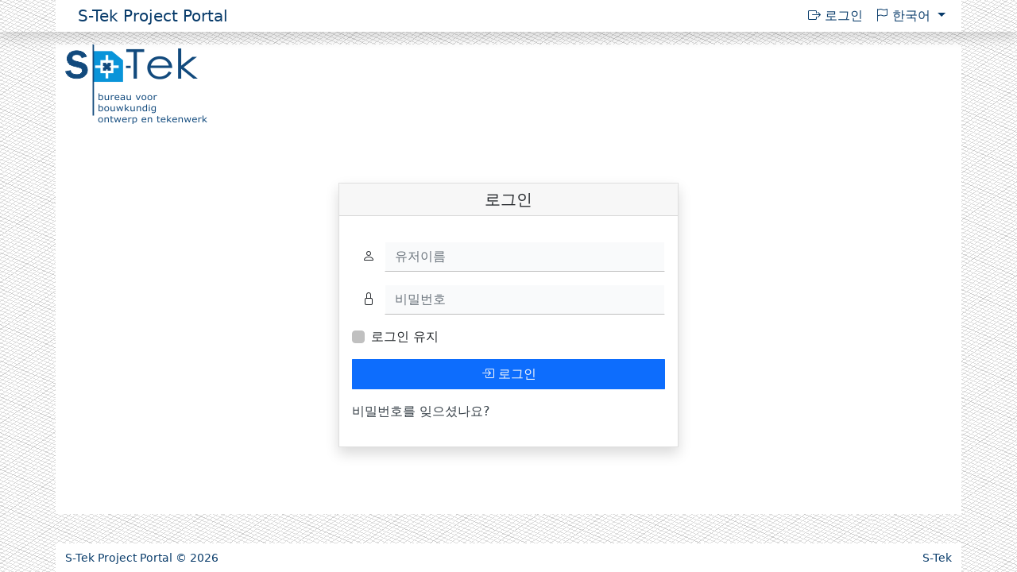

--- FILE ---
content_type: text/html
request_url: https://www.s-tek.nl/stekfilemanager/vfm/?lang=ko-KR
body_size: 9530
content:
<!doctype html>
<html lang="ko-KR">
<head>
    <meta charset="utf-8">
    <meta name="viewport" content="width=device-width, initial-scale=1">
    <title>S-Tek Project Portal</title>
    
    <meta name="description" content="File Manager">

    <link rel="stylesheet" href="vfm-admin/assets/bootstrap/css/bootstrap.min.css?v=5.1">
<link rel="stylesheet" href="vfm-admin/icons/bootstrap-icons.min.css?v=5.1">
    <link rel="stylesheet" href="vfm-admin/css/vfm-bundle.min.css?v=4.0.5">
        <link rel="stylesheet" href="vfm-admin/css/colors.css?t=1767570327">
        <link rel="stylesheet" href="vfm-admin/_content/template/style.css?t=1767570327">
        <script type="text/javascript" src="vfm-admin/assets/jquery/jquery-3.3.1.min.js"></script>

</head>
    <body id="uparea" class="vfm-body d-flex flex-column justify-content-between min-vh-100 unlogged pt-5 header-below role-">
        <div id="error"></div>
        <div class="overdrag"></div>
            <nav class="navbar bg-dark navbar-expand-lg shadow fixed-top">
    <div class="container">
                        <a class="navbar-brand" href="http://www.s-tek.nl/stekfilemanager/vfm/">
                S-Tek Project Portal            </a>
                    <button class="navbar-toggler" type="button" data-bs-toggle="collapse" data-bs-target="#collapse-vfm-menu" aria-controls="collapse-vfm-menu" aria-expanded="false" aria-label="Toggle navigation">
      <span class="navbar-toggler-icon"></span>
    </button>
        <div class="collapse navbar-collapse" id="collapse-vfm-menu">
            <ul class="navbar-nav ms-auto">
    <li class="nav-item">
        <a class="nav-link" href="http://www.s-tek.nl/stekfilemanager/vfm/">
            <i class="bi bi-box-arrow-right"></i> 로그인        </a>
    </li>
        <li class="dropdown nav-item">
        <a class="nav-link dropdown-toggle" href="#" data-bs-toggle="dropdown" role="button" aria-expanded="false">
            <i class="bi bi-flag"></i>
            한국어 
            <span class="caret"></span>
        </a>
        <ul class="dropdown-menu dropdown-menu-end lang-menu">
            <li><a class="dropdown-item" href="?lang=ar"><span>العربية</span></a></li><li><a class="dropdown-item" href="?lang=ca"><span>Català</span></a></li><li><a class="dropdown-item" href="?lang=de-DE"><span>Deutsch</span></a></li><li><a class="dropdown-item" href="?lang=el"><span>Ελληνικά</span></a></li><li><a class="dropdown-item" href="?lang=en"><span>English</span></a></li><li><a class="dropdown-item" href="?lang=es-ES"><span>Español</span></a></li><li><a class="dropdown-item" href="?lang=fr-FR"><span>Français</span></a></li><li><a class="dropdown-item" href="?lang=he-IL"><span>עברית</span></a></li><li><a class="dropdown-item" href="?lang=it-IT"><span>Italiano</span></a></li><li><a class="dropdown-item" href="?lang=ja"><span>日本語</span></a></li><li class="active"><a class="dropdown-item" href="?lang=ko-KR"><span>한국어</span></a></li><li><a class="dropdown-item" href="?lang=nl-NL"><span>Nederlands</span></a></li><li><a class="dropdown-item" href="?lang=pl-PL"><span>Polski</span></a></li><li><a class="dropdown-item" href="?lang=pt-BR"><span>Português (Brasil)</span></a></li><li><a class="dropdown-item" href="?lang=pt-PT"><span>Português</span></a></li><li><a class="dropdown-item" href="?lang=ro-RO"><span>Română</span></a></li><li><a class="dropdown-item" href="?lang=ru-RU"><span>Русский</span></a></li><li><a class="dropdown-item" href="?lang=sv-SE"><span>Svenska</span></a></li><li><a class="dropdown-item" href="?lang=tr-TR"><span>Türkçe</span></a></li><li><a class="dropdown-item" href="?lang=zh-CN"><span>简体中文</span></a></li>        </ul>
    </li>
                </ul>
        </div>
    </div>
</nav>


<header class="vfm-header" style="padding:0px 0;">
    <div class="container">
        <div class="head-banner text-left">
            <a href="http://www.s-tek.nl/stekfilemanager/vfm/">
                <img alt="S-Tek Project Portal" src="vfm-admin/_content/uploads/header-image.png" style="margin-bottom:0px;">
            </a>
        </div>
    </div>
    </header>        <div class="container mb-auto pt-3">
            <div class="main-content row">
                <section class="col-12 my-5">
        <div class="login">
            <div class="card mb-3 shadow">
                <div class="card-header">
                    <h5 class="m-0 text-center">로그인</h5>
                </div>
                <div class="card-body">
                    <form enctype="multipart/form-data" method="post" role="form" action="?dir=" class="loginform">
                        <div id="login_bar" class="form-group">
                            <div class="form-group my-3">
                                <label class="visually-hidden" for="user_name">
                                    유저이름                                </label>
                                <div class="input-group">
                                    <span class="input-group-text"><i class="bi bi-person"></i></span>
                                    <input type="text" name="user_name" value="" id="user_name" class="form-control" placeholder="유저이름" required>
                                </div>
                            </div>
                            <div class="form-group mb-3">
                                <label class="visually-hidden" for="user_pass">
                                    비밀번호                                </label>
                                <div class="input-group">
                                    <span class="input-group-text"><i class="bi bi-lock"></i></span>
                                    <input type="password" name="user_pass" id="user_pass" class="form-control" placeholder="비밀번호" required>
                                </div>
                            </div>
                                                        <div class="form-check mb-3">
                                <input class="form-check-input" type="checkbox" id="vfm_remember" name="vfm_remember" value="yes">
                                <label for="vfm_remember">
                                    로그인 유지                                </label>
                            </div>
                                                        <div class="d-grid gap-2 mb-3">
                            <button type="submit" class="btn btn-primary" />
                                <i class="bi bi-box-arrow-in-right"></i> 
                                로그인                            </button>
                            </div>
                        </div>
                    </form>
                    <p class="lostpwd"><a href="?rp=req">비밀번호를 잊으셨나요?</a></p>
                </div>
            </div>

    
        </div>
    </section>
                </div> <!-- .main-content -->
        </div> <!-- .container -->
         <footer class="footer small bg-dark-lighter py-4">
    <div class="container">
        <div class="row">
        <div class="col-sm-6">
            <a href="http://www.s-tek.nl/stekfilemanager/vfm/">
                S-Tek Project Portal            </a> &copy; 2026                    </div>

                        <div class="col-sm-6 text-sm-end">
                                    <a target="_blank" href="https://s-tek.nl">
                        S-Tek                    </a>
                                    </div>
                        </div>
    </div>
</footer>
<div class="to-top"><i class="bi bi-chevron-up"></i></div>
    <div class="modal fade zoomview" id="zoomview" tabindex="-1">
        <div class="modal-dialog modal-lg">
            <div class="modal-content">
                <div class="modal-header">
                    <div class="modal-title flex-fill">
                        <div class="input-group">
                            <a type="button" class="vfmlink btn btn-primary"><i class="bi bi-download"></i> </a> 
                            <input type="text" class="thumbtitle form-control" value="" onclick="this.select()" readonly >
                        </div>
                    </div>
                    <button type="button" class="btn-close" data-bs-dismiss="modal" aria-label="Close"></button>
                </div>
                <div class="modal-body">
                    <div class="vfm-zoom"></div>
                    <!--            
                     <div style="position:absolute; right:10px; bottom:10px;">Custom Watermark</div>
                    -->                
                </div>
            </div>
        </div>
    </div>

    
<script type='text/javascript'>
/* <![CDATA[ */
var VFMmodals = '{"zoomview":{"baselink":"vfm-admin\/vfm-downloader.php?q=","script_url":"http:\/\/www.s-tek.nl\/stekfilemanager\/vfm\/","directlink":false}}';
/* ]]> */
</script>


<script type="text/javascript" src="vfm-admin/assets/bootstrap/js/bootstrap.bundle.min.js"></script>
<script src="vfm-admin/assets/plyr/plyr.poly.js?v=3.7.2"></script>
    <script type='text/javascript'>
/* <![CDATA[ */
var VFMvars = '{"settings":{"prettylinks":false},"strings":{"ok":"\ud655\uc778","cancel":"\ucde8\uc18c","confirm":"\ud655\uc778","confirm_folder_download":"\uc804\uccb4 \ud3f4\ub354\ub97c \ub2e4\uc6b4\ud558\ub824 \ud569\ub2c8\ub2e4.","files":"\ud30c\uc77c\ub4e4","folders":"\ud3f4\ub354","browse":"\ud30c\uc77c \uc120\ud0dd"}}';
/* ]]> */
</script>

    <script type="text/javascript" src="vfm-admin/js/vfm-bundle.min.js?v=4.0.5"></script>
        </body>
</html>

--- FILE ---
content_type: text/css
request_url: https://www.s-tek.nl/stekfilemanager/vfm/vfm-admin/css/vfm-bundle.min.css?v=4.0.5
body_size: 79712
content:
@charset "UTF-8";td.dt-control{background:url("https://www.datatables.net/examples/resources/details_open.png") no-repeat center center;cursor:pointer}tr.dt-hasChild td.dt-control{background:url("https://www.datatables.net/examples/resources/details_close.png") no-repeat center center}table.dataTable td.dt-left,table.dataTable th.dt-left{text-align:left}table.dataTable td.dataTables_empty,table.dataTable td.dt-center,table.dataTable th.dt-center{text-align:center}table.dataTable td.dt-right,table.dataTable th.dt-right{text-align:right}table.dataTable td.dt-justify,table.dataTable th.dt-justify{text-align:justify}table.dataTable td.dt-nowrap,table.dataTable th.dt-nowrap{white-space:nowrap}table.dataTable tfoot td.dt-head-left,table.dataTable tfoot th.dt-head-left,table.dataTable thead td.dt-head-left,table.dataTable thead th.dt-head-left{text-align:left}table.dataTable tfoot td.dt-head-center,table.dataTable tfoot th.dt-head-center,table.dataTable thead td.dt-head-center,table.dataTable thead th.dt-head-center{text-align:center}table.dataTable tfoot td.dt-head-right,table.dataTable tfoot th.dt-head-right,table.dataTable thead td.dt-head-right,table.dataTable thead th.dt-head-right{text-align:right}table.dataTable tfoot td.dt-head-justify,table.dataTable tfoot th.dt-head-justify,table.dataTable thead td.dt-head-justify,table.dataTable thead th.dt-head-justify{text-align:justify}table.dataTable tfoot td.dt-head-nowrap,table.dataTable tfoot th.dt-head-nowrap,table.dataTable thead td.dt-head-nowrap,table.dataTable thead th.dt-head-nowrap{white-space:nowrap}table.dataTable tbody td.dt-body-left,table.dataTable tbody th.dt-body-left{text-align:left}table.dataTable tbody td.dt-body-center,table.dataTable tbody th.dt-body-center{text-align:center}table.dataTable tbody td.dt-body-right,table.dataTable tbody th.dt-body-right{text-align:right}table.dataTable tbody td.dt-body-justify,table.dataTable tbody th.dt-body-justify{text-align:justify}table.dataTable tbody td.dt-body-nowrap,table.dataTable tbody th.dt-body-nowrap{white-space:nowrap}/*! Bootstrap 5 integration for DataTables
 *
 * ©2020 SpryMedia Ltd, all rights reserved.
 * License: MIT datatables.net/license/mit
 */table.dataTable{clear:both;margin-top:6px!important;margin-bottom:6px!important;max-width:none!important;border-collapse:separate!important;border-spacing:0}table.dataTable td,table.dataTable th{-webkit-box-sizing:content-box;box-sizing:content-box}table.dataTable td.dataTables_empty,table.dataTable th.dataTables_empty{text-align:center}table.dataTable.nowrap td,table.dataTable.nowrap th{white-space:nowrap}div.dataTables_wrapper div.dataTables_length label{font-weight:400;text-align:left;white-space:nowrap}div.dataTables_wrapper div.dataTables_length select{width:auto;display:inline-block}div.dataTables_wrapper div.dataTables_filter{text-align:right}div.dataTables_wrapper div.dataTables_filter label{font-weight:400;white-space:nowrap;text-align:left}div.dataTables_wrapper div.dataTables_filter input{margin-left:.5em;display:inline-block;width:auto}div.dataTables_wrapper div.dataTables_info{padding-top:.85em}div.dataTables_wrapper div.dataTables_paginate{margin:0;white-space:nowrap;text-align:right}div.dataTables_wrapper div.dataTables_paginate ul.pagination{margin:2px 0;white-space:nowrap;justify-content:flex-end}div.dataTables_wrapper div.dataTables_processing{position:absolute;top:50%;left:50%;width:200px;margin-left:-100px;margin-top:-26px;text-align:center;padding:1em 0}table.dataTable>thead>tr>td:active,table.dataTable>thead>tr>th:active{outline:0}table.dataTable>thead>tr>td:not(.sorting_disabled),table.dataTable>thead>tr>th:not(.sorting_disabled){padding-right:30px}table.dataTable>thead .sorting,table.dataTable>thead .sorting_asc,table.dataTable>thead .sorting_asc_disabled,table.dataTable>thead .sorting_desc,table.dataTable>thead .sorting_desc_disabled{cursor:pointer;position:relative}table.dataTable>thead .sorting:after,table.dataTable>thead .sorting:before,table.dataTable>thead .sorting_asc:after,table.dataTable>thead .sorting_asc:before,table.dataTable>thead .sorting_asc_disabled:after,table.dataTable>thead .sorting_asc_disabled:before,table.dataTable>thead .sorting_desc:after,table.dataTable>thead .sorting_desc:before,table.dataTable>thead .sorting_desc_disabled:after,table.dataTable>thead .sorting_desc_disabled:before{position:absolute;bottom:.5em;display:block;opacity:.3}table.dataTable>thead .sorting:before,table.dataTable>thead .sorting_asc:before,table.dataTable>thead .sorting_asc_disabled:before,table.dataTable>thead .sorting_desc:before,table.dataTable>thead .sorting_desc_disabled:before{right:1em;content:"↑"}table.dataTable>thead .sorting:after,table.dataTable>thead .sorting_asc:after,table.dataTable>thead .sorting_asc_disabled:after,table.dataTable>thead .sorting_desc:after,table.dataTable>thead .sorting_desc_disabled:after{right:.5em;content:"↓"}table.dataTable>thead .sorting_asc:before,table.dataTable>thead .sorting_desc:after{opacity:1}table.dataTable>thead .sorting_asc_disabled:before,table.dataTable>thead .sorting_desc_disabled:after{opacity:0}div.dataTables_scrollHead table.dataTable{margin-bottom:0!important}div.dataTables_scrollBody>table{border-top:none;margin-top:0!important;margin-bottom:0!important}div.dataTables_scrollBody>table>thead .sorting:after,div.dataTables_scrollBody>table>thead .sorting:before,div.dataTables_scrollBody>table>thead .sorting_asc:after,div.dataTables_scrollBody>table>thead .sorting_asc:before,div.dataTables_scrollBody>table>thead .sorting_desc:after,div.dataTables_scrollBody>table>thead .sorting_desc:before{display:none}div.dataTables_scrollBody>table>tbody tr:first-child td,div.dataTables_scrollBody>table>tbody tr:first-child th{border-top:none}div.dataTables_scrollFoot>.dataTables_scrollFootInner{box-sizing:content-box}div.dataTables_scrollFoot>.dataTables_scrollFootInner>table{margin-top:0!important;border-top:none}@media screen and (max-width:767px){div.dataTables_wrapper div.dataTables_filter,div.dataTables_wrapper div.dataTables_info,div.dataTables_wrapper div.dataTables_length,div.dataTables_wrapper div.dataTables_paginate{text-align:center}div.dataTables_wrapper div.dataTables_paginate ul.pagination{justify-content:center!important}}table.dataTable.table-sm>thead>tr>th:not(.sorting_disabled){padding-right:20px}table.dataTable.table-sm .sorting:before,table.dataTable.table-sm .sorting_asc:before,table.dataTable.table-sm .sorting_desc:before{top:5px;right:.85em}table.dataTable.table-sm .sorting:after,table.dataTable.table-sm .sorting_asc:after,table.dataTable.table-sm .sorting_desc:after{top:5px}table.table-bordered.dataTable{border-right-width:0}table.table-bordered.dataTable thead tr:first-child td,table.table-bordered.dataTable thead tr:first-child th{border-top-width:1px}table.table-bordered.dataTable td,table.table-bordered.dataTable th{border-left-width:0}table.table-bordered.dataTable td:first-child,table.table-bordered.dataTable th:first-child{border-left-width:1px}table.table-bordered.dataTable td:last-child,table.table-bordered.dataTable th:last-child{border-right-width:1px}table.table-bordered.dataTable td,table.table-bordered.dataTable th{border-bottom-width:1px}div.dataTables_scrollHead table.table-bordered{border-bottom-width:0}div.table-responsive>div.dataTables_wrapper>div.row{margin:0}div.table-responsive>div.dataTables_wrapper>div.row>div[class^=col-]:first-child{padding-left:0}div.table-responsive>div.dataTables_wrapper>div.row>div[class^=col-]:last-child{padding-right:0}table.dataTable.table-striped>tbody>tr:nth-of-type(2n+1){--bs-table-accent-bg:transparent}table.dataTable.table-striped>tbody>tr.odd{--bs-table-accent-bg:var(--bs-table-striped-bg)}table.dataTable.dtr-inline.collapsed>tbody>tr>td.child,table.dataTable.dtr-inline.collapsed>tbody>tr>td.dataTables_empty,table.dataTable.dtr-inline.collapsed>tbody>tr>th.child{cursor:default!important}table.dataTable.dtr-inline.collapsed>tbody>tr>td.child:before,table.dataTable.dtr-inline.collapsed>tbody>tr>td.dataTables_empty:before,table.dataTable.dtr-inline.collapsed>tbody>tr>th.child:before{display:none!important}table.dataTable.dtr-inline.collapsed>tbody>tr>td.dtr-control,table.dataTable.dtr-inline.collapsed>tbody>tr>th.dtr-control{position:relative;padding-left:30px;cursor:pointer}table.dataTable.dtr-inline.collapsed>tbody>tr>td.dtr-control:before,table.dataTable.dtr-inline.collapsed>tbody>tr>th.dtr-control:before{top:50%;left:5px;height:1em;width:1em;margin-top:-9px;display:block;position:absolute;color:#fff;border:.15em solid #fff;border-radius:1em;box-shadow:0 0 .2em #444;box-sizing:content-box;text-align:center;text-indent:0!important;font-family:"Courier New",Courier,monospace;line-height:1em;content:"+";background-color:#0d6efd}table.dataTable.dtr-inline.collapsed>tbody>tr.parent>td.dtr-control:before,table.dataTable.dtr-inline.collapsed>tbody>tr.parent>th.dtr-control:before{content:"-";background-color:#d33333}table.dataTable.dtr-inline.collapsed.compact>tbody>tr>td.dtr-control,table.dataTable.dtr-inline.collapsed.compact>tbody>tr>th.dtr-control{padding-left:27px}table.dataTable.dtr-inline.collapsed.compact>tbody>tr>td.dtr-control:before,table.dataTable.dtr-inline.collapsed.compact>tbody>tr>th.dtr-control:before{left:4px;height:14px;width:14px;border-radius:14px;line-height:14px;text-indent:3px}table.dataTable.dtr-column>tbody>tr>td.control,table.dataTable.dtr-column>tbody>tr>td.dtr-control,table.dataTable.dtr-column>tbody>tr>th.control,table.dataTable.dtr-column>tbody>tr>th.dtr-control{position:relative;cursor:pointer}table.dataTable.dtr-column>tbody>tr>td.control:before,table.dataTable.dtr-column>tbody>tr>td.dtr-control:before,table.dataTable.dtr-column>tbody>tr>th.control:before,table.dataTable.dtr-column>tbody>tr>th.dtr-control:before{top:50%;left:50%;height:.8em;width:.8em;margin-top:-.5em;margin-left:-.5em;display:block;position:absolute;color:#fff;border:.15em solid #fff;border-radius:1em;box-shadow:0 0 .2em #444;box-sizing:content-box;text-align:center;text-indent:0!important;font-family:"Courier New",Courier,monospace;line-height:1em;content:"+";background-color:#0d6efd}table.dataTable.dtr-column>tbody>tr.parent td.control:before,table.dataTable.dtr-column>tbody>tr.parent td.dtr-control:before,table.dataTable.dtr-column>tbody>tr.parent th.control:before,table.dataTable.dtr-column>tbody>tr.parent th.dtr-control:before{content:"-";background-color:#d33333}table.dataTable>tbody>tr.child{padding:.5em 1em}table.dataTable>tbody>tr.child:hover{background:0 0!important}table.dataTable>tbody>tr.child ul.dtr-details{display:inline-block;list-style-type:none;margin:0;padding:0}table.dataTable>tbody>tr.child ul.dtr-details>li{border-bottom:1px solid #efefef;padding:.5em 0}table.dataTable>tbody>tr.child ul.dtr-details>li:first-child{padding-top:0}table.dataTable>tbody>tr.child ul.dtr-details>li:last-child{border-bottom:none}table.dataTable>tbody>tr.child span.dtr-title{display:inline-block;min-width:75px;font-weight:700}div.dtr-modal{position:fixed;box-sizing:border-box;top:0;left:0;height:100%;width:100%;z-index:100;padding:10em 1em}div.dtr-modal div.dtr-modal-display{position:absolute;top:0;left:0;bottom:0;right:0;width:50%;height:50%;overflow:auto;margin:auto;z-index:102;overflow:auto;background-color:#f5f5f7;border:1px solid #000;border-radius:.5em;box-shadow:0 12px 30px rgba(0,0,0,.6)}div.dtr-modal div.dtr-modal-content{position:relative;padding:1em}div.dtr-modal div.dtr-modal-close{position:absolute;top:6px;right:6px;width:22px;height:22px;border:1px solid #eaeaea;background-color:#f9f9f9;text-align:center;border-radius:3px;cursor:pointer;z-index:12}div.dtr-modal div.dtr-modal-close:hover{background-color:#eaeaea}div.dtr-modal div.dtr-modal-background{position:fixed;top:0;left:0;right:0;bottom:0;z-index:101;background:rgba(0,0,0,.6)}@media screen and (max-width:767px){div.dtr-modal div.dtr-modal-display{width:95%}}div.dtr-bs-modal table.table tr:first-child td{border-top:none}@keyframes plyr-progress{to{background-position:25px 0;background-position:var(--plyr-progress-loading-size,25px) 0}}@keyframes plyr-popup{0%{opacity:.5;transform:translateY(10px)}to{opacity:1;transform:translateY(0)}}@keyframes plyr-fade-in{0%{opacity:0}to{opacity:1}}.plyr{-moz-osx-font-smoothing:grayscale;-webkit-font-smoothing:antialiased;align-items:center;direction:ltr;display:flex;flex-direction:column;font-family:inherit;font-family:var(--plyr-font-family,inherit);font-variant-numeric:tabular-nums;font-weight:400;font-weight:var(--plyr-font-weight-regular,400);line-height:1.7;line-height:var(--plyr-line-height,1.7);max-width:100%;min-width:200px;position:relative;text-shadow:none;transition:box-shadow .3s ease;z-index:0}.plyr audio,.plyr iframe,.plyr video{display:block;height:100%;width:100%}.plyr button{font:inherit;line-height:inherit;width:auto}.plyr:focus{outline:0}.plyr--full-ui{box-sizing:border-box}.plyr--full-ui *,.plyr--full-ui :after,.plyr--full-ui :before{box-sizing:inherit}.plyr--full-ui a,.plyr--full-ui button,.plyr--full-ui input,.plyr--full-ui label{touch-action:manipulation}.plyr__badge{background:#4a5464;background:var(--plyr-badge-background,#4a5464);border-radius:2px;border-radius:var(--plyr-badge-border-radius,2px);color:#fff;color:var(--plyr-badge-text-color,#fff);font-size:9px;font-size:var(--plyr-font-size-badge,9px);line-height:1;padding:3px 4px}.plyr--full-ui ::-webkit-media-text-track-container{display:none}.plyr__captions{animation:plyr-fade-in .3s ease;bottom:0;display:none;font-size:13px;font-size:var(--plyr-font-size-small,13px);left:0;padding:10px;padding:var(--plyr-control-spacing,10px);position:absolute;text-align:center;transition:transform .4s ease-in-out;width:100%}.plyr__captions span:empty{display:none}@media(min-width:480px){.plyr__captions{font-size:15px;font-size:var(--plyr-font-size-base,15px);padding:20px;padding:calc(var(--plyr-control-spacing,10px)*2)}}@media(min-width:768px){.plyr__captions{font-size:18px;font-size:var(--plyr-font-size-large,18px)}}.plyr--captions-active .plyr__captions{display:block}.plyr:not(.plyr--hide-controls) .plyr__controls:not(:empty)~.plyr__captions{transform:translateY(-40px);transform:translateY(calc(var(--plyr-control-spacing,10px)*-4))}.plyr__caption{background:rgba(0,0,0,.8);background:var(--plyr-captions-background,rgba(0,0,0,.8));border-radius:2px;-webkit-box-decoration-break:clone;box-decoration-break:clone;color:#fff;color:var(--plyr-captions-text-color,#fff);line-height:185%;padding:.2em .5em;white-space:pre-wrap}.plyr__caption div{display:inline}.plyr__control{background:0 0;border:0;border-radius:3px;border-radius:var(--plyr-control-radius,3px);color:inherit;cursor:pointer;flex-shrink:0;overflow:visible;padding:7px;padding:calc(var(--plyr-control-spacing,10px)*.7);position:relative;transition:all .3s ease}.plyr__control svg{fill:currentColor;display:block;height:18px;height:var(--plyr-control-icon-size,18px);pointer-events:none;width:18px;width:var(--plyr-control-icon-size,18px)}.plyr__control:focus{outline:0}.plyr__control.plyr__tab-focus{outline:3px dotted #00b2ff;outline:var(--plyr-tab-focus-color,var(--plyr-color-main,var(--plyr-color-main,#00b2ff))) dotted 3px;outline-offset:2px}a.plyr__control{text-decoration:none}.plyr__control.plyr__control--pressed .icon--not-pressed,.plyr__control.plyr__control--pressed .label--not-pressed,.plyr__control:not(.plyr__control--pressed) .icon--pressed,.plyr__control:not(.plyr__control--pressed) .label--pressed,a.plyr__control:after,a.plyr__control:before{display:none}.plyr--full-ui ::-webkit-media-controls{display:none}.plyr__controls{align-items:center;display:flex;justify-content:flex-end;text-align:center}.plyr__controls .plyr__progress__container{flex:1;min-width:0}.plyr__controls .plyr__controls__item{margin-left:2.5px;margin-left:calc(var(--plyr-control-spacing,10px)/4)}.plyr__controls .plyr__controls__item:first-child{margin-left:0;margin-right:auto}.plyr__controls .plyr__controls__item.plyr__progress__container{padding-left:2.5px;padding-left:calc(var(--plyr-control-spacing,10px)/4)}.plyr__controls .plyr__controls__item.plyr__time{padding:0 5px;padding:0 calc(var(--plyr-control-spacing,10px)/2)}.plyr__controls .plyr__controls__item.plyr__progress__container:first-child,.plyr__controls .plyr__controls__item.plyr__time+.plyr__time,.plyr__controls .plyr__controls__item.plyr__time:first-child{padding-left:0}.plyr [data-plyr=airplay],.plyr [data-plyr=captions],.plyr [data-plyr=fullscreen],.plyr [data-plyr=pip],.plyr__controls:empty{display:none}.plyr--airplay-supported [data-plyr=airplay],.plyr--captions-enabled [data-plyr=captions],.plyr--fullscreen-enabled [data-plyr=fullscreen],.plyr--pip-supported [data-plyr=pip]{display:inline-block}.plyr__menu{display:flex;position:relative}.plyr__menu .plyr__control svg{transition:transform .3s ease}.plyr__menu .plyr__control[aria-expanded=true] svg{transform:rotate(90deg)}.plyr__menu .plyr__control[aria-expanded=true] .plyr__tooltip{display:none}.plyr__menu__container{animation:plyr-popup .2s ease;background:hsla(0,0%,100%,.9);background:var(--plyr-menu-background,hsla(0,0%,100%,.9));border-radius:4px;bottom:100%;box-shadow:0 1px 2px rgba(0,0,0,.15);box-shadow:var(--plyr-menu-shadow,0 1px 2px rgba(0,0,0,.15));color:#4a5464;color:var(--plyr-menu-color,#4a5464);font-size:15px;font-size:var(--plyr-font-size-base,15px);margin-bottom:10px;position:absolute;right:-3px;text-align:left;white-space:nowrap;z-index:3}.plyr__menu__container>div{overflow:hidden;transition:height .35s cubic-bezier(.4,0,.2,1),width .35s cubic-bezier(.4,0,.2,1)}.plyr__menu__container:after{border:4px solid transparent;border-top-color:hsla(0,0%,100%,.9);border:var(--plyr-menu-arrow-size,4px) solid transparent;border-top-color:var(--plyr-menu-background,hsla(0,0%,100%,.9));content:"";height:0;position:absolute;right:14px;right:calc(var(--plyr-control-icon-size,18px)/ 2 + var(--plyr-control-spacing,10px)*.7 - var(--plyr-menu-arrow-size,4px)/ 2);top:100%;width:0}.plyr__menu__container [role=menu]{padding:7px;padding:calc(var(--plyr-control-spacing,10px)*.7)}.plyr__menu__container [role=menuitem],.plyr__menu__container [role=menuitemradio]{margin-top:2px}.plyr__menu__container [role=menuitem]:first-child,.plyr__menu__container [role=menuitemradio]:first-child{margin-top:0}.plyr__menu__container .plyr__control{align-items:center;color:#4a5464;color:var(--plyr-menu-color,#4a5464);display:flex;font-size:13px;font-size:var(--plyr-font-size-menu,var(--plyr-font-size-small,13px));padding:4.66667px 10.5px;padding:calc(var(--plyr-control-spacing,10px)*.7/1.5) calc(var(--plyr-control-spacing,10px)*.7*1.5);-webkit-user-select:none;user-select:none;width:100%}.plyr__menu__container .plyr__control>span{align-items:inherit;display:flex;width:100%}.plyr__menu__container .plyr__control:after{border:4px solid transparent;border:var(--plyr-menu-item-arrow-size,4px) solid transparent;content:"";position:absolute;top:50%;transform:translateY(-50%)}.plyr__menu__container .plyr__control--forward{padding-right:28px;padding-right:calc(var(--plyr-control-spacing,10px)*.7*4)}.plyr__menu__container .plyr__control--forward:after{border-left-color:#728197;border-left-color:var(--plyr-menu-arrow-color,#728197);right:6.5px;right:calc(var(--plyr-control-spacing,10px)*.7*1.5 - var(--plyr-menu-item-arrow-size,4px))}.plyr__menu__container .plyr__control--forward.plyr__tab-focus:after,.plyr__menu__container .plyr__control--forward:hover:after{border-left-color:currentColor}.plyr__menu__container .plyr__control--back{font-weight:400;font-weight:var(--plyr-font-weight-regular,400);margin:7px;margin:calc(var(--plyr-control-spacing,10px)*.7);margin-bottom:3.5px;margin-bottom:calc(var(--plyr-control-spacing,10px)*.7/2);padding-left:28px;padding-left:calc(var(--plyr-control-spacing,10px)*.7*4);position:relative;width:calc(100% - 14px);width:calc(100% - var(--plyr-control-spacing,10px)*.7*2)}.plyr__menu__container .plyr__control--back:after{border-right-color:#728197;border-right-color:var(--plyr-menu-arrow-color,#728197);left:6.5px;left:calc(var(--plyr-control-spacing,10px)*.7*1.5 - var(--plyr-menu-item-arrow-size,4px))}.plyr__menu__container .plyr__control--back:before{background:#dcdfe5;background:var(--plyr-menu-back-border-color,#dcdfe5);box-shadow:0 1px 0 #fff;box-shadow:0 1px 0 var(--plyr-menu-back-border-shadow-color,#fff);content:"";height:1px;left:0;margin-top:3.5px;margin-top:calc(var(--plyr-control-spacing,10px)*.7/2);overflow:hidden;position:absolute;right:0;top:100%}.plyr__menu__container .plyr__control--back.plyr__tab-focus:after,.plyr__menu__container .plyr__control--back:hover:after{border-right-color:currentColor}.plyr__menu__container .plyr__control[role=menuitemradio]{padding-left:7px;padding-left:calc(var(--plyr-control-spacing,10px)*.7)}.plyr__menu__container .plyr__control[role=menuitemradio]:after,.plyr__menu__container .plyr__control[role=menuitemradio]:before{border-radius:100%}.plyr__menu__container .plyr__control[role=menuitemradio]:before{background:rgba(0,0,0,.1);content:"";display:block;flex-shrink:0;height:16px;margin-right:10px;margin-right:var(--plyr-control-spacing,10px);transition:all .3s ease;width:16px}.plyr__menu__container .plyr__control[role=menuitemradio]:after{background:#fff;border:0;height:6px;left:12px;opacity:0;top:50%;transform:translateY(-50%) scale(0);transition:transform .3s ease,opacity .3s ease;width:6px}.plyr__menu__container .plyr__control[role=menuitemradio][aria-checked=true]:before{background:#00b2ff;background:var(--plyr-control-toggle-checked-background,var(--plyr-color-main,var(--plyr-color-main,#00b2ff)))}.plyr__menu__container .plyr__control[role=menuitemradio][aria-checked=true]:after{opacity:1;transform:translateY(-50%) scale(1)}.plyr__menu__container .plyr__control[role=menuitemradio].plyr__tab-focus:before,.plyr__menu__container .plyr__control[role=menuitemradio]:hover:before{background:rgba(35,40,47,.1)}.plyr__menu__container .plyr__menu__value{align-items:center;display:flex;margin-left:auto;margin-right:calc(-7px - -2);margin-right:calc(var(--plyr-control-spacing,10px)*.7*-1 - -2);overflow:hidden;padding-left:24.5px;padding-left:calc(var(--plyr-control-spacing,10px)*.7*3.5);pointer-events:none}.plyr--full-ui input[type=range]{-webkit-appearance:none;appearance:none;background:0 0;border:0;border-radius:26px;border-radius:calc(var(--plyr-range-thumb-height,13px)*2);color:#00b2ff;color:var(--plyr-range-fill-background,var(--plyr-color-main,var(--plyr-color-main,#00b2ff)));display:block;height:19px;height:calc(var(--plyr-range-thumb-active-shadow-width,3px)*2 + var(--plyr-range-thumb-height,13px));margin:0;min-width:0;padding:0;transition:box-shadow .3s ease;width:100%}.plyr--full-ui input[type=range]::-webkit-slider-runnable-track{background:0 0;background-image:linear-gradient(90deg,currentColor 0,transparent 0);background-image:linear-gradient(to right,currentColor var(--value,0),transparent var(--value,0));border:0;border-radius:2.5px;border-radius:calc(var(--plyr-range-track-height,5px)/2);height:5px;height:var(--plyr-range-track-height,5px);-webkit-transition:box-shadow .3s ease;transition:box-shadow .3s ease;-webkit-user-select:none;user-select:none}.plyr--full-ui input[type=range]::-webkit-slider-thumb{-webkit-appearance:none;appearance:none;background:#fff;background:var(--plyr-range-thumb-background,#fff);border:0;border-radius:100%;box-shadow:0 1px 1px rgba(35,40,47,.15),0 0 0 1px rgba(35,40,47,.2);box-shadow:var(--plyr-range-thumb-shadow,0 1px 1px rgba(35,40,47,.15),0 0 0 1px rgba(35,40,47,.2));height:13px;height:var(--plyr-range-thumb-height,13px);margin-top:-4px;margin-top:calc((var(--plyr-range-thumb-height,13px) - var(--plyr-range-track-height,5px))/ 2*-1);position:relative;-webkit-transition:all .2s ease;transition:all .2s ease;width:13px;width:var(--plyr-range-thumb-height,13px)}.plyr--full-ui input[type=range]::-moz-range-track{background:0 0;border:0;border-radius:2.5px;border-radius:calc(var(--plyr-range-track-height,5px)/2);height:5px;height:var(--plyr-range-track-height,5px);-moz-transition:box-shadow .3s ease;transition:box-shadow .3s ease;user-select:none}.plyr--full-ui input[type=range]::-moz-range-thumb{background:#fff;background:var(--plyr-range-thumb-background,#fff);border:0;border-radius:100%;box-shadow:0 1px 1px rgba(35,40,47,.15),0 0 0 1px rgba(35,40,47,.2);box-shadow:var(--plyr-range-thumb-shadow,0 1px 1px rgba(35,40,47,.15),0 0 0 1px rgba(35,40,47,.2));height:13px;height:var(--plyr-range-thumb-height,13px);position:relative;-moz-transition:all .2s ease;transition:all .2s ease;width:13px;width:var(--plyr-range-thumb-height,13px)}.plyr--full-ui input[type=range]::-moz-range-progress{background:currentColor;border-radius:2.5px;border-radius:calc(var(--plyr-range-track-height,5px)/2);height:5px;height:var(--plyr-range-track-height,5px)}.plyr--full-ui input[type=range]::-ms-track{color:transparent}.plyr--full-ui input[type=range]::-ms-fill-upper,.plyr--full-ui input[type=range]::-ms-track{background:0 0;border:0;border-radius:2.5px;border-radius:calc(var(--plyr-range-track-height,5px)/2);height:5px;height:var(--plyr-range-track-height,5px);-ms-transition:box-shadow .3s ease;transition:box-shadow .3s ease;user-select:none}.plyr--full-ui input[type=range]::-ms-fill-lower{background:0 0;background:currentColor;border:0;border-radius:2.5px;border-radius:calc(var(--plyr-range-track-height,5px)/2);height:5px;height:var(--plyr-range-track-height,5px);-ms-transition:box-shadow .3s ease;transition:box-shadow .3s ease;user-select:none}.plyr--full-ui input[type=range]::-ms-thumb{background:#fff;background:var(--plyr-range-thumb-background,#fff);border:0;border-radius:100%;box-shadow:0 1px 1px rgba(35,40,47,.15),0 0 0 1px rgba(35,40,47,.2);box-shadow:var(--plyr-range-thumb-shadow,0 1px 1px rgba(35,40,47,.15),0 0 0 1px rgba(35,40,47,.2));height:13px;height:var(--plyr-range-thumb-height,13px);margin-top:0;position:relative;-ms-transition:all .2s ease;transition:all .2s ease;width:13px;width:var(--plyr-range-thumb-height,13px)}.plyr--full-ui input[type=range]::-ms-tooltip{display:none}.plyr--full-ui input[type=range]::-moz-focus-outer{border:0}.plyr--full-ui input[type=range]:focus{outline:0}.plyr--full-ui input[type=range].plyr__tab-focus::-webkit-slider-runnable-track{outline:3px dotted #00b2ff;outline:var(--plyr-tab-focus-color,var(--plyr-color-main,var(--plyr-color-main,#00b2ff))) dotted 3px;outline-offset:2px}.plyr--full-ui input[type=range].plyr__tab-focus::-moz-range-track{outline:3px dotted #00b2ff;outline:var(--plyr-tab-focus-color,var(--plyr-color-main,var(--plyr-color-main,#00b2ff))) dotted 3px;outline-offset:2px}.plyr--full-ui input[type=range].plyr__tab-focus::-ms-track{outline:3px dotted #00b2ff;outline:var(--plyr-tab-focus-color,var(--plyr-color-main,var(--plyr-color-main,#00b2ff))) dotted 3px;outline-offset:2px}.plyr__poster{background-color:#000;background-color:var(--plyr-video-background,var(--plyr-video-background,#000));background-position:50% 50%;background-repeat:no-repeat;background-size:contain;height:100%;left:0;opacity:0;position:absolute;top:0;transition:opacity .2s ease;width:100%;z-index:1}.plyr--stopped.plyr__poster-enabled .plyr__poster{opacity:1}.plyr--youtube.plyr--paused.plyr__poster-enabled:not(.plyr--stopped) .plyr__poster{display:none}.plyr__time{font-size:13px;font-size:var(--plyr-font-size-time,var(--plyr-font-size-small,13px))}.plyr__time+.plyr__time:before{content:"⁄";margin-right:10px;margin-right:var(--plyr-control-spacing,10px)}@media(max-width:767px){.plyr__time+.plyr__time{display:none}}.plyr__tooltip{background:hsla(0,0%,100%,.9);background:var(--plyr-tooltip-background,hsla(0,0%,100%,.9));border-radius:5px;border-radius:var(--plyr-tooltip-radius,5px);bottom:100%;box-shadow:0 1px 2px rgba(0,0,0,.15);box-shadow:var(--plyr-tooltip-shadow,0 1px 2px rgba(0,0,0,.15));color:#4a5464;color:var(--plyr-tooltip-color,#4a5464);font-size:13px;font-size:var(--plyr-font-size-small,13px);font-weight:400;font-weight:var(--plyr-font-weight-regular,400);left:50%;line-height:1.3;margin-bottom:10px;margin-bottom:calc(var(--plyr-control-spacing,10px)/2*2);opacity:0;padding:5px 7.5px;padding:calc(var(--plyr-control-spacing,10px)/2) calc(var(--plyr-control-spacing,10px)/2*1.5);pointer-events:none;position:absolute;transform:translate(-50%,10px) scale(.8);transform-origin:50% 100%;transition:transform .2s ease .1s,opacity .2s ease .1s;white-space:nowrap;z-index:2}.plyr__tooltip:before{border-left:4px solid transparent;border-left:var(--plyr-tooltip-arrow-size,4px) solid transparent;border-right:4px solid transparent;border-right:var(--plyr-tooltip-arrow-size,4px) solid transparent;border-top:4px solid hsla(0,0%,100%,.9);border-top:var(--plyr-tooltip-arrow-size,4px) solid var(--plyr-tooltip-background,hsla(0,0%,100%,.9));bottom:-4px;bottom:calc(var(--plyr-tooltip-arrow-size,4px)*-1);content:"";height:0;left:50%;position:absolute;transform:translateX(-50%);width:0;z-index:2}.plyr .plyr__control.plyr__tab-focus .plyr__tooltip,.plyr .plyr__control:hover .plyr__tooltip,.plyr__tooltip--visible{opacity:1;transform:translate(-50%) scale(1)}.plyr .plyr__control:hover .plyr__tooltip{z-index:3}.plyr__controls>.plyr__control:first-child .plyr__tooltip,.plyr__controls>.plyr__control:first-child+.plyr__control .plyr__tooltip{left:0;transform:translateY(10px) scale(.8);transform-origin:0 100%}.plyr__controls>.plyr__control:first-child .plyr__tooltip:before,.plyr__controls>.plyr__control:first-child+.plyr__control .plyr__tooltip:before{left:16px;left:calc(var(--plyr-control-icon-size,18px)/ 2 + var(--plyr-control-spacing,10px)*.7)}.plyr__controls>.plyr__control:last-child .plyr__tooltip{left:auto;right:0;transform:translateY(10px) scale(.8);transform-origin:100% 100%}.plyr__controls>.plyr__control:last-child .plyr__tooltip:before{left:auto;right:16px;right:calc(var(--plyr-control-icon-size,18px)/ 2 + var(--plyr-control-spacing,10px)*.7);transform:translateX(50%)}.plyr__controls>.plyr__control:first-child .plyr__tooltip--visible,.plyr__controls>.plyr__control:first-child+.plyr__control .plyr__tooltip--visible,.plyr__controls>.plyr__control:first-child+.plyr__control.plyr__tab-focus .plyr__tooltip,.plyr__controls>.plyr__control:first-child+.plyr__control:hover .plyr__tooltip,.plyr__controls>.plyr__control:first-child.plyr__tab-focus .plyr__tooltip,.plyr__controls>.plyr__control:first-child:hover .plyr__tooltip,.plyr__controls>.plyr__control:last-child .plyr__tooltip--visible,.plyr__controls>.plyr__control:last-child.plyr__tab-focus .plyr__tooltip,.plyr__controls>.plyr__control:last-child:hover .plyr__tooltip{transform:translate(0) scale(1)}.plyr__progress{left:6.5px;left:calc(var(--plyr-range-thumb-height,13px)*.5);margin-right:13px;margin-right:var(--plyr-range-thumb-height,13px);position:relative}.plyr__progress input[type=range],.plyr__progress__buffer{margin-left:-6.5px;margin-left:calc(var(--plyr-range-thumb-height,13px)*-.5);margin-right:-6.5px;margin-right:calc(var(--plyr-range-thumb-height,13px)*-.5);width:calc(100% + 13px);width:calc(100% + var(--plyr-range-thumb-height,13px))}.plyr__progress input[type=range]{position:relative;z-index:2}.plyr__progress .plyr__tooltip{left:0;max-width:120px;overflow-wrap:break-word;white-space:normal}.plyr__progress__buffer{-webkit-appearance:none;background:0 0;border:0;border-radius:100px;height:5px;height:var(--plyr-range-track-height,5px);left:0;margin-top:-2.5px;margin-top:calc((var(--plyr-range-track-height,5px)/2)*-1);padding:0;position:absolute;top:50%}.plyr__progress__buffer::-webkit-progress-bar{background:0 0}.plyr__progress__buffer::-webkit-progress-value{background:currentColor;border-radius:100px;min-width:5px;min-width:var(--plyr-range-track-height,5px);-webkit-transition:width .2s ease;transition:width .2s ease}.plyr__progress__buffer::-moz-progress-bar{background:currentColor;border-radius:100px;min-width:5px;min-width:var(--plyr-range-track-height,5px);-moz-transition:width .2s ease;transition:width .2s ease}.plyr__progress__buffer::-ms-fill{border-radius:100px;-ms-transition:width .2s ease;transition:width .2s ease}.plyr--loading .plyr__progress__buffer{animation:plyr-progress 1s linear infinite;background-image:linear-gradient(-45deg,rgba(35,40,47,.6) 25%,transparent 0,transparent 50%,rgba(35,40,47,.6) 0,rgba(35,40,47,.6) 75%,transparent 0,transparent);background-image:linear-gradient(-45deg,var(--plyr-progress-loading-background,rgba(35,40,47,.6)) 25%,transparent 25%,transparent 50%,var(--plyr-progress-loading-background,rgba(35,40,47,.6)) 50%,var(--plyr-progress-loading-background,rgba(35,40,47,.6)) 75%,transparent 75%,transparent);background-repeat:repeat-x;background-size:25px 25px;background-size:var(--plyr-progress-loading-size,25px) var(--plyr-progress-loading-size,25px);color:transparent}.plyr--video.plyr--loading .plyr__progress__buffer{background-color:hsla(0,0%,100%,.25);background-color:var(--plyr-video-progress-buffered-background,hsla(0,0%,100%,.25))}.plyr--audio.plyr--loading .plyr__progress__buffer{background-color:rgba(193,200,209,.6);background-color:var(--plyr-audio-progress-buffered-background,rgba(193,200,209,.6))}.plyr__progress__marker{background-color:#fff;background-color:var(--plyr-progress-marker-background,#fff);border-radius:1px;height:5px;height:var(--plyr-range-track-height,5px);position:absolute;top:50%;transform:translate(-50%,-50%);width:3px;width:var(--plyr-progress-marker-width,3px);z-index:3}.plyr__volume{align-items:center;display:flex;max-width:110px;min-width:80px;position:relative;width:20%}.plyr__volume input[type=range]{margin-left:5px;margin-left:calc(var(--plyr-control-spacing,10px)/2);margin-right:5px;margin-right:calc(var(--plyr-control-spacing,10px)/2);position:relative;z-index:2}.plyr--is-ios .plyr__volume{min-width:0;width:auto}.plyr--audio{display:block}.plyr--audio .plyr__controls{background:#fff;background:var(--plyr-audio-controls-background,#fff);border-radius:inherit;color:#4a5464;color:var(--plyr-audio-control-color,#4a5464);padding:10px;padding:var(--plyr-control-spacing,10px)}.plyr--audio .plyr__control.plyr__tab-focus,.plyr--audio .plyr__control:hover,.plyr--audio .plyr__control[aria-expanded=true]{background:#00b2ff;background:var(--plyr-audio-control-background-hover,var(--plyr-color-main,var(--plyr-color-main,#00b2ff)));color:#fff;color:var(--plyr-audio-control-color-hover,#fff)}.plyr--full-ui.plyr--audio input[type=range]::-webkit-slider-runnable-track{background-color:rgba(193,200,209,.6);background-color:var(--plyr-audio-range-track-background,var(--plyr-audio-progress-buffered-background,rgba(193,200,209,.6)))}.plyr--full-ui.plyr--audio input[type=range]::-moz-range-track{background-color:rgba(193,200,209,.6);background-color:var(--plyr-audio-range-track-background,var(--plyr-audio-progress-buffered-background,rgba(193,200,209,.6)))}.plyr--full-ui.plyr--audio input[type=range]::-ms-track{background-color:rgba(193,200,209,.6);background-color:var(--plyr-audio-range-track-background,var(--plyr-audio-progress-buffered-background,rgba(193,200,209,.6)))}.plyr--full-ui.plyr--audio input[type=range]:active::-webkit-slider-thumb{box-shadow:0 1px 1px rgba(35,40,47,.15),0 0 0 1px rgba(35,40,47,.2),0 0 0 3px rgba(35,40,47,.1);box-shadow:var(--plyr-range-thumb-shadow,0 1px 1px rgba(35,40,47,.15),0 0 0 1px rgba(35,40,47,.2)),0 0 0 var(--plyr-range-thumb-active-shadow-width,3px) var(--plyr-audio-range-thumb-active-shadow-color,rgba(35,40,47,.1))}.plyr--full-ui.plyr--audio input[type=range]:active::-moz-range-thumb{box-shadow:0 1px 1px rgba(35,40,47,.15),0 0 0 1px rgba(35,40,47,.2),0 0 0 3px rgba(35,40,47,.1);box-shadow:var(--plyr-range-thumb-shadow,0 1px 1px rgba(35,40,47,.15),0 0 0 1px rgba(35,40,47,.2)),0 0 0 var(--plyr-range-thumb-active-shadow-width,3px) var(--plyr-audio-range-thumb-active-shadow-color,rgba(35,40,47,.1))}.plyr--full-ui.plyr--audio input[type=range]:active::-ms-thumb{box-shadow:0 1px 1px rgba(35,40,47,.15),0 0 0 1px rgba(35,40,47,.2),0 0 0 3px rgba(35,40,47,.1);box-shadow:var(--plyr-range-thumb-shadow,0 1px 1px rgba(35,40,47,.15),0 0 0 1px rgba(35,40,47,.2)),0 0 0 var(--plyr-range-thumb-active-shadow-width,3px) var(--plyr-audio-range-thumb-active-shadow-color,rgba(35,40,47,.1))}.plyr--audio .plyr__progress__buffer{color:rgba(193,200,209,.6);color:var(--plyr-audio-progress-buffered-background,rgba(193,200,209,.6))}.plyr--video{background:#000;background:var(--plyr-video-background,var(--plyr-video-background,#000));overflow:hidden}.plyr--video.plyr--menu-open{overflow:visible}.plyr__video-wrapper{background:#000;background:var(--plyr-video-background,var(--plyr-video-background,#000));height:100%;margin:auto;overflow:hidden;position:relative;width:100%}.plyr__video-embed,.plyr__video-wrapper--fixed-ratio{aspect-ratio:16/9}@supports not (aspect-ratio:16/9){.plyr__video-embed,.plyr__video-wrapper--fixed-ratio{height:0;padding-bottom:56.25%;position:relative}}.plyr__video-embed iframe,.plyr__video-wrapper--fixed-ratio video{border:0;height:100%;left:0;position:absolute;top:0;width:100%}.plyr--full-ui .plyr__video-embed>.plyr__video-embed__container{padding-bottom:240%;position:relative;transform:translateY(-38.28125%)}.plyr--video .plyr__controls{background:linear-gradient(transparent,rgba(0,0,0,.75));background:var(--plyr-video-controls-background,linear-gradient(transparent,rgba(0,0,0,.75)));border-bottom-left-radius:inherit;border-bottom-right-radius:inherit;bottom:0;color:#fff;color:var(--plyr-video-control-color,#fff);left:0;padding:5px;padding:calc(var(--plyr-control-spacing,10px)/2);padding-top:20px;padding-top:calc(var(--plyr-control-spacing,10px)*2);position:absolute;right:0;transition:opacity .4s ease-in-out,transform .4s ease-in-out;z-index:3}@media(min-width:480px){.plyr--video .plyr__controls{padding:10px;padding:var(--plyr-control-spacing,10px);padding-top:35px;padding-top:calc(var(--plyr-control-spacing,10px)*3.5)}}.plyr--video.plyr--hide-controls .plyr__controls{opacity:0;pointer-events:none;transform:translateY(100%)}.plyr--video .plyr__control.plyr__tab-focus,.plyr--video .plyr__control:hover,.plyr--video .plyr__control[aria-expanded=true]{background:#00b2ff;background:var(--plyr-video-control-background-hover,var(--plyr-color-main,var(--plyr-color-main,#00b2ff)));color:#fff;color:var(--plyr-video-control-color-hover,#fff)}.plyr__control--overlaid{background:#00b2ff;background:var(--plyr-video-control-background-hover,var(--plyr-color-main,var(--plyr-color-main,#00b2ff)));border:0;border-radius:100%;color:#fff;color:var(--plyr-video-control-color,#fff);display:none;left:50%;opacity:.9;padding:15px;padding:calc(var(--plyr-control-spacing,10px)*1.5);position:absolute;top:50%;transform:translate(-50%,-50%);transition:.3s;z-index:2}.plyr__control--overlaid svg{left:2px;position:relative}.plyr__control--overlaid:focus,.plyr__control--overlaid:hover{opacity:1}.plyr--playing .plyr__control--overlaid{opacity:0;visibility:hidden}.plyr--full-ui.plyr--video .plyr__control--overlaid{display:block}.plyr--full-ui.plyr--video input[type=range]::-webkit-slider-runnable-track{background-color:hsla(0,0%,100%,.25);background-color:var(--plyr-video-range-track-background,var(--plyr-video-progress-buffered-background,hsla(0,0%,100%,.25)))}.plyr--full-ui.plyr--video input[type=range]::-moz-range-track{background-color:hsla(0,0%,100%,.25);background-color:var(--plyr-video-range-track-background,var(--plyr-video-progress-buffered-background,hsla(0,0%,100%,.25)))}.plyr--full-ui.plyr--video input[type=range]::-ms-track{background-color:hsla(0,0%,100%,.25);background-color:var(--plyr-video-range-track-background,var(--plyr-video-progress-buffered-background,hsla(0,0%,100%,.25)))}.plyr--full-ui.plyr--video input[type=range]:active::-webkit-slider-thumb{box-shadow:0 1px 1px rgba(35,40,47,.15),0 0 0 1px rgba(35,40,47,.2),0 0 0 3px hsla(0,0%,100%,.5);box-shadow:var(--plyr-range-thumb-shadow,0 1px 1px rgba(35,40,47,.15),0 0 0 1px rgba(35,40,47,.2)),0 0 0 var(--plyr-range-thumb-active-shadow-width,3px) var(--plyr-audio-range-thumb-active-shadow-color,hsla(0,0%,100%,.5))}.plyr--full-ui.plyr--video input[type=range]:active::-moz-range-thumb{box-shadow:0 1px 1px rgba(35,40,47,.15),0 0 0 1px rgba(35,40,47,.2),0 0 0 3px hsla(0,0%,100%,.5);box-shadow:var(--plyr-range-thumb-shadow,0 1px 1px rgba(35,40,47,.15),0 0 0 1px rgba(35,40,47,.2)),0 0 0 var(--plyr-range-thumb-active-shadow-width,3px) var(--plyr-audio-range-thumb-active-shadow-color,hsla(0,0%,100%,.5))}.plyr--full-ui.plyr--video input[type=range]:active::-ms-thumb{box-shadow:0 1px 1px rgba(35,40,47,.15),0 0 0 1px rgba(35,40,47,.2),0 0 0 3px hsla(0,0%,100%,.5);box-shadow:var(--plyr-range-thumb-shadow,0 1px 1px rgba(35,40,47,.15),0 0 0 1px rgba(35,40,47,.2)),0 0 0 var(--plyr-range-thumb-active-shadow-width,3px) var(--plyr-audio-range-thumb-active-shadow-color,hsla(0,0%,100%,.5))}.plyr--video .plyr__progress__buffer{color:hsla(0,0%,100%,.25);color:var(--plyr-video-progress-buffered-background,hsla(0,0%,100%,.25))}.plyr:fullscreen{background:#000;border-radius:0!important;height:100%;margin:0;width:100%}.plyr:fullscreen video{height:100%}.plyr:fullscreen .plyr__control .icon--exit-fullscreen{display:block}.plyr:fullscreen .plyr__control .icon--exit-fullscreen+svg{display:none}.plyr:fullscreen.plyr--hide-controls{cursor:none}@media(min-width:1024px){.plyr:fullscreen .plyr__captions{font-size:21px;font-size:var(--plyr-font-size-xlarge,21px)}}.plyr--fullscreen-fallback{background:#000;border-radius:0!important;bottom:0;display:block;height:100%;left:0;margin:0;position:fixed;right:0;top:0;width:100%;z-index:10000000}.plyr--fullscreen-fallback video{height:100%}.plyr--fullscreen-fallback .plyr__control .icon--exit-fullscreen{display:block}.plyr--fullscreen-fallback .plyr__control .icon--exit-fullscreen+svg{display:none}.plyr--fullscreen-fallback.plyr--hide-controls{cursor:none}@media(min-width:1024px){.plyr--fullscreen-fallback .plyr__captions{font-size:21px;font-size:var(--plyr-font-size-xlarge,21px)}}.plyr__ads{border-radius:inherit;bottom:0;cursor:pointer;left:0;overflow:hidden;position:absolute;right:0;top:0;z-index:-1}.plyr__ads>div,.plyr__ads>div iframe{height:100%;position:absolute;width:100%}.plyr__ads:after{background:#23282f;border-radius:2px;bottom:10px;bottom:var(--plyr-control-spacing,10px);color:#fff;content:attr(data-badge-text);font-size:11px;padding:2px 6px;pointer-events:none;position:absolute;right:10px;right:var(--plyr-control-spacing,10px);z-index:3}.plyr__ads:empty:after{display:none}.plyr__cues{background:currentColor;display:block;height:5px;height:var(--plyr-range-track-height,5px);left:0;opacity:.8;position:absolute;top:50%;transform:translateY(-50%);width:3px;z-index:3}.plyr__preview-thumb{background-color:hsla(0,0%,100%,.9);background-color:var(--plyr-tooltip-background,hsla(0,0%,100%,.9));border-radius:5px;border-radius:var(--plyr-tooltip-radius,5px);bottom:100%;box-shadow:0 1px 2px rgba(0,0,0,.15);box-shadow:var(--plyr-tooltip-shadow,0 1px 2px rgba(0,0,0,.15));margin-bottom:10px;margin-bottom:calc(var(--plyr-control-spacing,10px)/2*2);opacity:0;padding:3px;pointer-events:none;position:absolute;transform:translateY(10px) scale(.8);transform-origin:50% 100%;transition:transform .2s ease .1s,opacity .2s ease .1s;z-index:2}.plyr__preview-thumb--is-shown{opacity:1;transform:translate(0) scale(1)}.plyr__preview-thumb:before{border-left:4px solid transparent;border-left:var(--plyr-tooltip-arrow-size,4px) solid transparent;border-right:4px solid transparent;border-right:var(--plyr-tooltip-arrow-size,4px) solid transparent;border-top:4px solid hsla(0,0%,100%,.9);border-top:var(--plyr-tooltip-arrow-size,4px) solid var(--plyr-tooltip-background,hsla(0,0%,100%,.9));bottom:-4px;bottom:calc(var(--plyr-tooltip-arrow-size,4px)*-1);content:"";height:0;left:calc(50% + var(--preview-arrow-offset));position:absolute;transform:translateX(-50%);width:0;z-index:2}.plyr__preview-thumb__image-container{background:#c1c8d1;border-radius:4px;border-radius:calc(var(--plyr-tooltip-radius,5px) - 1px);overflow:hidden;position:relative;z-index:0}.plyr__preview-thumb__image-container img,.plyr__preview-thumb__image-container:after{height:100%;left:0;position:absolute;top:0;width:100%}.plyr__preview-thumb__image-container:after{border-radius:inherit;box-shadow:inset 0 0 0 1px rgba(0,0,0,.15);content:"";pointer-events:none}.plyr__preview-thumb__image-container img{max-height:none;max-width:none}.plyr__preview-thumb__time-container{background:linear-gradient(transparent,rgba(0,0,0,.75));background:var(--plyr-video-controls-background,linear-gradient(transparent,rgba(0,0,0,.75)));border-bottom-left-radius:4px;border-bottom-left-radius:calc(var(--plyr-tooltip-radius,5px) - 1px);border-bottom-right-radius:4px;border-bottom-right-radius:calc(var(--plyr-tooltip-radius,5px) - 1px);bottom:0;left:0;line-height:1.1;padding:20px 6px 6px;position:absolute;right:0;z-index:3}.plyr__preview-thumb__time-container span{color:#fff;font-size:13px;font-size:var(--plyr-font-size-time,var(--plyr-font-size-small,13px))}.plyr__preview-scrubbing{bottom:0;filter:blur(1px);height:100%;left:0;margin:auto;opacity:0;overflow:hidden;pointer-events:none;position:absolute;right:0;top:0;transition:opacity .3s ease;width:100%;z-index:1}.plyr__preview-scrubbing--is-shown{opacity:1}.plyr__preview-scrubbing img{height:100%;left:0;max-height:none;max-width:none;-o-object-fit:contain;object-fit:contain;position:absolute;top:0;width:100%}.plyr--no-transition{transition:none!important}.plyr__sr-only{clip:rect(1px,1px,1px,1px);border:0!important;height:1px!important;overflow:hidden;padding:0!important;position:absolute!important;width:1px!important}.plyr [hidden]{display:none!important}:root{--base-color-primary:216,98%;--base-l-primary:52%;--color-primary:hsl(var(--base-color-primary), var(--base-l-primary));--color-primary-darker:hsl(var(--base-color-primary),calc(var(--base-l-primary) - 5%));--color-primary-lighter:hsl(var(--base-color-primary),calc(var(--base-l-primary) + 5%));--color-primary-text:#f8f9fa;--color-primary-link:#C7CDD0;--base-color-light:210,16%;--base-l-light:98%;--color-light:hsl(var(--base-color-light), var(--base-l-light));--color-light-darker:hsl(var(--base-color-light),calc(var(--base-l-light) - 5%));--color-light-lighter:hsl(var(--base-color-light),calc(var(--base-l-light) + 5%));--color-light-text:#212529;--color-light-link:#374048;--base-color-dark:210,11%;--base-l-dark:15%;--color-dark:hsl(var(--base-color-dark), var(--base-l-dark));--color-dark-darker:hsl(var(--base-color-dark),calc(var(--base-l-dark) - 8%));--color-dark-lighter:hsl(var(--base-color-dark),calc(var(--base-l-dark) + 8%));--color-dark-text:#f8f9fa;--color-dark-link:#C7CDD0;--color-input:var(--color-light);--color-input-darker:var(--color-light-darker);--color-input-text:var(--color-light-text);--color-header-text:var(--color-light-text);--color-header:transparent;--plyr-color-main:var(--color-primary);--plyr-video-control-color:var(--color-primary-text);--plyr-video-control-color-hover:var(--color-primary-text)}body{background-color:var(--color-light);color:var(--color-light-text)}.bootstrap-select .btn-light,.form-control,.form-control:disabled,.form-control:focus,.form-control[readonly],.form-select,.tagin-wrapper.form-control.focus{color:var(--color-input-text);background-color:var(--color-input);border-color:transparent}.btn-check:focus+.btn,.btn-check:focus+.btn-primary,.btn-outline-primary:focus,.btn-primary:focus,.btn:focus,.form-select:focus,.navbar-toggler:focus,.page-link:focus{box-shadow:none}.navbar-brand{padding-left:1rem}.form-select:focus{border-color:var(--color-input)}.tagin-wrapper.form-control .tagin-input{border-color:transparent;background-color:transparent;color:var(--color-input-text)}.form-control,.form-control:disabled,.form-control:focus,.form-control[readonly]{border-bottom-color:rgba(0,0,0,.25)}.form-control:focus{box-shadow:inset 0 -2px 0 var(--color-primary);border-bottom-color:var(--color-primary)}.input-group-text{background-color:transparent;border-color:transparent;color:var(--color-input-text);border-radius:0}a{color:var(--color-light-link);text-decoration:none}a:hover{color:var(--color-light-text)}.bg-dark a,.bg-dark-darker a,.bg-dark-lighter a{color:var(--color-dark-link)}.bg-dark a:hover,.bg-dark-darker a:hover,.bg-dark-lighter a:hover{color:var(--color-dark-text)}.bg-light a,.bg-light-darker a,.bg-light-lighter a{color:var(--color-light-link)}.bg-light a:hover,.bg-light-darker a:hover,.bg-light-lighter a:hover{color:var(--color-light-text)}.nav-link,.navbar-brand{color:var(--color-light-text)}.bg-dark .nav-link,.bg-dark .navbar-brand{color:var(--color-dark-text)}.bg-dark,.bg-dark .dropdown-menu,.bg-dark .dropdown-menu .dropdown-item,.bg-dark .dropdown-menu-item,.dropdown-menu.dropdown-menu-dark,.dropdown-menu.dropdown-menu-dark .dropdown-item,.dropdown-menu.dropdown-menu-dark .dropdown-menu-item{color:var(--color-dark-text);background-color:var(--color-dark)!important}.bg-dark .dropdown-menu .dropdown-item:hover,.bg-dark .dropdown-menu-item:hover{color:var(--color-dark-text)}.bg-dark .dropdown-menu>.active>a{color:var(--color-dark-text);background-color:var(--color-dark-lighter)!important}.bg-light,.dropdown-item,.dropdown-item:focus,.dropdown-item:hover,.dropdown-menu,.dropdown-menu-item{color:var(--color-light-text);background-color:var(--color-light)!important}.bg-primary{background-color:var(--color-primary)!important}.btn-primary{color:var(--color-primary-text);background-color:var(--color-primary);border-color:var(--color-primary)}.text-primary{color:var(--color-primary)!important}.text-dark{color:var(--color-dark)!important}.text-light{color:var(--color-light)!important}.btn-primary.active,.btn-primary.disabled,.btn-primary:active,.btn-primary:disabled,.btn-primary:focus,.btn-primary:hover{color:var(--color-primary-text);background-color:var(--color-primary-darker);border-color:var(--color-primary-darker)}.btn-link,.btn-link.active,.btn-link:active,.btn-link:focus,.btn-link:hover{color:var(--color-primary);text-decoration:none}.btn-outline-primary,.btn-outline-primary.disabled,.btn-outline-primary:disabled{color:var(--color-primary);background-color:transparent;border-color:var(--color-primary)}.btn-outline-primary.active,.btn-outline-primary:active,.btn-outline-primary:focus,.btn-outline-primary:hover{color:var(--color-primary-text);background-color:var(--color-primary-darker);border-color:var(--color-primary-darker)}.btn-primary,.form-check-input,.form-check-input:checked,.page-item.active .page-link{color:var(--color-primary-text);background-color:var(--color-primary);border-color:var(--color-primary)}.bg-lighter,.card,.list-group-item,.modal-content{color:var(--color-light-text);background-color:var(--color-light-lighter)}.bootbox-close-button{color:var(--color-light-text)}.bg-white{background-color:var(--color-light-lighter)!important}.card{border-radius:0}table.table{--bs-table-hover-bg:var(--color-light);--bs-table-hover-color:var(--color-light-text);color:var(--color-light-text);border-color:transparent}.table>tbody>tr{webkit-transition:background-color 300ms ease-out;transition:background-color .3s ease-out}.table>tbody>tr:hover{background-color:rgba(200,200,200,.1)}.table>:not(:first-child){border-color:transparent}.vfm-header{background-color:var(--color-header);color:var(--color-header-text)}.header-below .vfm-header{margin-top:.5rem}.bg-primary-darker,.bg-primary-lighter{color:var(--color-primary-text)!important}.bg-primary-darker{background-color:var(--color-primary-darker)!important}.bg-primary-lighter{background-color:var(--color-primary-lighter)!important}.bg-dark-darker,.bg-dark-lighter{color:var(--color-dark-text)!important}.bg-dark-darker{background-color:var(--color-dark-darker)!important}.bg-dark-lighter{background-color:var(--color-dark-lighter)!important}.bg-light-darker,.bg-light-lighter{color:var(--color-light-text)!important}.bg-light-darker{background-color:var(--color-light-darker)!important}.bg-light-lighter{background-color:var(--color-light-lighter)!important}.bg-input-darker,.bg-input-lighter{color:var(--color-input-text)!important}.bg-input-darker{background-color:var(--color-input-darker)!important}.bg-input-lighter{background-color:var(--color-input-lighter)!important}.modal-footer,.modal-header{border-color:transparent}.btn,.form-control,.form-select,.input-group .btn,.input-group .form-control,.nav-pills .nav-link{border-radius:.05rem}.form-check-input:not(:checked){-webkit-filter:saturate(10%) brightness(150%);filter:saturate(0);opacity:.4}.form-switch .form-check-input{background-image:url("data:image/svg+xml,%3csvg xmlns='http://www.w3.org/2000/svg' viewBox='-4 -4 8 8'%3e%3ccircle r='3' fill='%23fff'/%3e%3c/svg%3e")}@-webkit-keyframes fadein{from{opacity:0}to{opacity:1}}@keyframes fadein{from{opacity:0}to{opacity:1}}body,html{min-height:100%}body{text-rendering:auto;-webkit-font-smoothing:antialiased;-moz-osx-font-smoothing:grayscale}.btn:active,.btn:focus,a:active,a:focus{outline:0}a{text-decoration:none}.clear{clear:both}.anchor{position:relative;top:-60px}img{max-width:100%;height:auto}.nav-pills .nav-link.active,.nav-pills .show>.nav-link{background-color:var(--color-primary);color:var(--color-primary-text)}.nav-link:focus,.nav-link:hover{color:var(--color-light-text)}.navbar.bg-dark .nav-link:focus,.navbar.bg-dark .nav-link:hover{color:var(--color-dark-text)}.navbar.bg-dark .navbar-toggler-icon{background-image:url("data:image/svg+xml,%3csvg xmlns='http://www.w3.org/2000/svg' viewBox='0 0 30 30'%3e%3cpath stroke='rgba%28255, 255, 255, 0.55%29' stroke-linecap='round' stroke-miterlimit='10' stroke-width='2' d='M4 7h22M4 15h22M4 23h22'/%3e%3c/svg%3e")}.btn,.info-box,a{webkit-transition:all 300ms ease-out;transition:all .3s ease-out}.btn.whitewrap{white-space:normal}.captchadd{padding:0;overflow:hidden}.captchadd img{max-width:none;height:100%}.captcha-group{max-width:600px}#grecaptcha-invi{position:fixed;bottom:14px;right:0;z-index:99}.g-recaptcha>div{margin:0 auto}.g-recaptcha iframe,.g-recaptcha>div{max-width:100%}#inputc{font-size:14px}.alpha-light{opacity:.2}.alpha-medium{opacity:.5}.alpha-dark{opacity:.8}#sortable .name a>span{margin-right:4px}#sortable>thead>tr>td:first-child{padding:0}.description{width:100%;margin:0}.description p{margin:0}.main-content{padding-top:10px;padding-bottom:20px}.btn-file{position:relative;overflow:hidden}.btn-file input[type=file]{position:absolute;top:0;right:0;min-width:100%;min-height:100%;text-align:right;opacity:0;background:red;cursor:inherit;display:block}#newdir_container .input-group-btn .fa,#upload_container .input-group-btn .fa{margin-left:12px;margin-right:12px}#newdir_container .input-group-addon .fa,#upload_container .input-group-addon .fa{margin-left:8px;margin-right:8px}#upload_container .input-group-btn #resumer .fa{margin:0 4px}#upload_file{display:none}.overdrag{position:fixed;left:0;top:0;width:100%;height:100%;z-index:9999;background:#1b1b1b;background:rgba(0,0,0,.5);display:none}.overdrag:after{content:"\F2C0";font-family:bootstrap-icons;font-style:normal;font-weight:400;text-decoration:inherit;position:absolute;font-size:200px;color:#fff;top:50%;left:50%;margin:-200px 0 0 -100px;z-index:1}.tableblock .table{margin:0}.uploadarea .input-group{margin:5px 0}.upfolder-over{cursor:not-allowed;position:absolute;left:0;top:0;width:100%;height:100%;z-index:5}#selectall{cursor:pointer}.response{margin:6px 0;width:100%;padding:8px 20px;padding-right:5px;opacity:1;-webkit-animation:fadein 1s;animation:fadein 1s;-webkit-animation-fill-mode:forwards;position:relative;margin-bottom:2px;background:#fff;border:6px transparent}.bootbox-close-button,.btn-close{box-sizing:content-box;width:1em;height:1em;padding:.25em .25em;background:transparent url("data:image/svg+xml,%3csvg xmlns='http://www.w3.org/2000/svg' viewBox='0 0 16 16' fill='%23B7B7B7'%3e%3cpath d='M.293.293a1 1 0 011.414 0L8 6.586 14.293.293a1 1 0 111.414 1.414L9.414 8l6.293 6.293a1 1 0 01-1.414 1.414L8 9.414l-6.293 6.293a1 1 0 01-1.414-1.414L6.586 8 .293 1.707a1 1 0 010-1.414z'/%3e%3c/svg%3e") center/1em auto no-repeat;border:0;border-radius:.25rem;opacity:.5;text-indent:-4em;overflow:hidden}.mailresponse{width:100%;text-align:center;padding:0;margin:0}.mailresponse p{padding:4px 10px;margin:0}.sendresponse{display:none}td.mini{font-size:80%;padding:10px}.prowrap{float:left;width:100%}.progress{margin-bottom:0;height:10px;background-color:var(--color-light)}.progress-bar p{margin:0 10px;font-size:11px;line-height:14px}.progress.progress-single{height:14px;margin-top:6px}.progress.progress-single .progress-bar p{display:block}.propercent{display:none}.fullp .propercent{display:block}.fullp .progress{height:14px}.pro label .progress{margin-bottom:0;margin-top:10px}.fullp.pro label{margin-top:0}.pro input[type=checkbox],.pro input[type=radio]{margin-top:0}.fullp.pro input[type=checkbox],.fullp.pro input[type=radio]{margin-top:4px}.progress-bar{background-color:var(--color-primary)}.progress-bar.progress-bar-danger{background-color:#d9534f}.progress-bar.progress-bar-warning{background-color:#f0ad4e}.progress-bar.progress-bar-info{background-color:#5bc0de}.progress-bar.progress-bar-success{background-color:#5cb85c}#upformsubmit{display:none}#frameloader{display:none}.login{max-width:460px;width:100%;margin:0 auto;padding:0 1rem}.modal{background:0 0}.bootbox-body,.modal-title{overflow:hidden;text-overflow:ellipsis}.modal-title{white-space:nowrap}.overlay{position:fixed;left:0;top:0;height:100%;width:100%;background:#1d1d1d;background:rgba(0,0,0,.6);display:none;z-index:98}.vfm-zoom{text-align:center}.vfm-zoom img{max-width:100%;height:auto;vertical-align:middle}.vfmx{font-size:18px;line-height:18px;color:#9c9a9a}.thumbtitle{vertical-align:middle}.downlink{vertical-align:middle}#zoomview .modal-body{padding:4px;min-height:100px}#zoomview .modal-header{padding:6px 12px}.navigall{position:absolute;z-index:99;cursor:pointer;top:0;height:90%;height:calc(100% - 34px);width:30%}.navigall span{position:absolute;top:50%;font-size:24px;margin-top:-24px;background:rgba(0,0,0,.1);webkit-transition:all 300ms ease-out;transition:all .3s ease-out;-webkit-box-shadow:0 0 3px rgba(0,0,0,.12);-moz-box-shadow:0 0 3px rgba(0,0,0,.12);box-shadow:0 0 3px rgba(0,0,0,.12);padding:.5em}.navigall:hover span{background:rgba(0,0,0,.4);-webkit-box-shadow:0 0 5px 0 rgba(0,0,0,.26);-moz-box-shadow:0 0 5px 0 rgba(0,0,0,.26);box-shadow:0 0 5px 0 rgba(0,0,0,.26)}.nextgall{right:0}.prevgall{left:0}.nextgall span{right:0}.prevgall span{left:0}.vfmclose{position:absolute;top:6px;right:10px;padding:0;z-index:9;cursor:pointer}.panel{position:relative}.userspace .panel-body{padding:4px 10px}.userpanel .bg-info{padding-bottom:10px;margin-top:10px}.mailpreload{display:none;opacity:.9;z-index:99;background:var(--color-light)}.shownext{cursor:pointer}.wrap-foldertree{position:relative;width:100%;padding-left:15px;padding-top:1em}.foldertree{margin:0 0 0 30px;list-style:none;line-height:1.8em;padding:0;display:block;position:relative}.foldertree ul{padding-left:20px}.foldertree li{position:relative;list-style:none}.foldertree ul .toggle-tree,.wrap-foldertree .toggle-all-tree{position:absolute;left:-22px;top:1px;display:block;height:1em;width:1em;z-index:9;font-size:1em;cursor:pointer}.wrap-foldertree .toggle-all-tree{left:5px;top:1em}.foldertree li:before{position:absolute;left:-15px;top:-.5em;content:'';display:block;border-left:1px solid var(--color-light-text);height:1.5em;border-bottom:1px solid var(--color-light-text);width:15px}.foldertree li:after{position:absolute;left:-15px;bottom:-7px;content:'';display:block;border-left:1px solid var(--color-light-text);height:100%}.foldertree li.folderoot{margin:0 0 0 -20px}.foldertree li.folderoot:before{display:none}.foldertree li.folderoot:after{display:none}.foldertree li:last-child:after{display:none}.rtl .wrap-foldertree{padding-left:0;padding-right:15px}.rtl .foldertree{margin:0 30px 0 0}.rtl .foldertree ul{padding-left:0;padding-right:20px}.rtl .foldertree ul .toggle-tree,.rtl .wrap-foldertree .toggle-all-tree{left:auto;right:-22px}.rtl .wrap-foldertree .toggle-all-tree{left:auto;right:5px}.rtl .foldertree li:before{left:auto;right:-15px;border-left:none;border-right:1px solid var(--color-light-text)}.rtl .foldertree li:after{left:auto;right:-15px;border-left:none;border-right:1px solid var(--color-light-text)}.rtl .foldertree li.folderoot{margin:0 -20px 0 0}.shared-links .main-btn{max-width:calc(100% - 3em)}.shared-links .itemsize{white-space:nowrap;padding-left:.5em}.shared-links .wrap-title{position:relative;display:inline-block;overflow:hidden}.shared-links .wrap-title>.overflowed{position:relative;display:inline-block;width:100%;white-space:nowrap;overflow:hidden;text-overflow:ellipsis;line-height:1}.shared-links .wrap-title:hover>.overflowed{-moz-transition:-moz-transform 2s ease-in-out .1s,margin 2s ease-in-out .2s;-o-transition:-o-transform 2s ease-in-out .2s,margin 2s ease-in-out .2s;-webkit-transition:-webkit-transform 2s ease-in-out .2s,margin 2s ease-in-out .2s;transition:transform 2s ease-in-out .2s,margin 2s ease-in-out .2s;-webkit-transform:translateX(-100%);transform:translateX(-100%);margin-left:100%;width:auto;min-width:100%}@keyframes passing{0%{-webkit-transform:translateX(-50%);-ms-transform:translateX(-50%);transform:translateX(-50%);opacity:0}50%{-webkit-transform:translateX(0);-ms-transform:translateX(0);transform:translateX(0);opacity:1}100%{-webkit-transform:translateX(50%);-ms-transform:translateX(50%);transform:translateX(50%);opacity:0}}.passing-animated{-webkit-animation:passing 1s linear infinite;animation:passing 1s linear infinite}@keyframes passing_reverse{0%{-webkit-transform:translateX(50%);-ms-transform:translateX(50%);transform:translateX(50%);opacity:0}50%{-webkit-transform:translateX(0);-ms-transform:translateX(0);transform:translateX(0);opacity:1}100%{-webkit-transform:translateX(-50%);-ms-transform:translateX(-50%);transform:translateX(-50%);opacity:0}}.passing-animated-reverse{-webkit-animation:passing_reverse 1s linear infinite;animation:passing_reverse 1s linear infinite}.miniflag{margin-right:6px}.navbar-toggle{border:none;-webkit-border-radius:0;border-radius:0;margin-right:5px}.navbar-inverse .navbar-toggle:focus,.navbar-inverse .navbar-toggle:hover{background:0 0}.navbar-inverse .navbar-collapse,.navbar-inverse .navbar-form{border-color:transparent}.navbar-brand>img{height:2.25rem;width:auto}.cpanelmenu{position:absolute;text-transform:uppercase;font-size:12px;left:0;top:0}.langmenu{float:right;margin:0;padding:0}.langmenu li{float:left;list-style:none}.navbar-nav .dropdown-menu{max-height:calc(100vh - 120px);overflow-y:scroll;border:none}.dropdown-menu{-webkit-border-radius:0;border-radius:0}.dropdown-menu>.active>a,.navbar-inverse .navbar-nav .open .dropdown-menu>.active>a,.navbar-inverse .navbar-nav .open .dropdown-menu>.active>a:hover{background-color:transparent}@media (min-width:767px){.dropdown-menu>.active>a,.navbar-inverse .navbar-nav .open .dropdown-menu>.active>a{color:#333}}.avatar{margin-right:4px}.avatar-panel{margin:0 auto;margin-top:20px;text-align:center;width:100px;position:relative}.remove-avatar{cursor:pointer;position:absolute;right:-10px;top:0}.avatar-panel .updated{position:absolute;left:-10px;top:0}.cropit-preview-image-container{cursor:move;border-radius:50%;overflow:hidden}.cropit-preview{width:100px;height:100px;background-size:cover}.cropit-preview-image{max-width:none;margin:0 auto}.cropit-image-background{opacity:.2;cursor:auto}input.cropit-image-input{visibility:hidden}.image-size-wrapper{margin:10px auto;margin-bottom:20px;max-width:100px}.export,.uppa{cursor:pointer}.upload-wrapper{display:block;position:relative;overflow:hidden}.upload-wrapper input[type=file]{position:absolute;top:0;left:-400px}input[type=range].slider::-moz-focus-outer{border:0}.image-size-wrapper:hover input[type=range].slider:focus::-webkit-slider-thumb{-webkit-box-shadow:0 0 0 6px rgba(0,0,0,.1);-moz-box-shadow:0 0 0 6px rgba(0,0,0,.1);box-shadow:0 0 0 6px rgba(0,0,0,.1)}.image-size-wrapper:hover input[type=range].slider:focus::-moz-range-thumb{-webkit-box-shadow:0 0 0 6px rgba(0,0,0,.1);-moz-box-shadow:0 0 0 6px rgba(0,0,0,.1);box-shadow:0 0 0 6px rgba(0,0,0,.1)}.image-size-wrapper:hover input[type=range].slider:focus::-ms-thumb{-webkit-box-shadow:0 0 0 6px rgba(0,0,0,.1);-moz-box-shadow:0 0 0 6px rgba(0,0,0,.1);box-shadow:0 0 0 6px rgba(0,0,0,.1)}input[type=range].slider:disabled{display:none}input[type=range].slider{-webkit-appearance:none;width:100%;margin:4px 0;background-color:var(--color-light-lighter)}input[type=range].slider:focus{outline:0}input[type=range].slider::-webkit-slider-runnable-track{width:100%;height:4px;cursor:pointer;background:var(--color-light-darker);border-radius:25px;border:none}input[type=range].slider::-webkit-slider-thumb{border:none;height:12px;width:12px;border-radius:50px;background:#434343;cursor:pointer;-webkit-appearance:none;margin-top:-4px}input[type=range].slider:focus::-webkit-slider-runnable-track{background:var(--color-light)}input[type=range].slider::-moz-range-track{width:100%;height:4px;cursor:pointer;background:var(--color-light);border-radius:25px;border:none}input[type=range].slider::-moz-range-thumb{border:none;height:12px;width:12px;border-radius:50px;background:var(--color-light-text);cursor:pointer}input[type=range].slider::-ms-track{width:100%;height:4px;cursor:pointer;background:0 0;border-color:transparent;color:transparent}input[type=range].slider::-ms-fill-lower{background:var(--color-light-darker);border:none;border-radius:50px}input[type=range].slider::-ms-fill-upper{background:var(--color-light);border:0 solid transparent;border-radius:50px}input[type=range].slider::-ms-thumb{border:none;height:12px;width:12px;border-radius:50px;background:var(--color-light-darker);cursor:pointer;height:4px}input[type=range].slider:focus::-ms-fill-lower{background:var(--color-light-darker)}input[type=range].slider:focus::-ms-fill-upper{background:var(--color-light)}table.dataTable>thead .sorting:after,table.dataTable>thead .sorting:before,table.dataTable>thead .sorting_asc:after,table.dataTable>thead .sorting_asc:before,table.dataTable>thead .sorting_asc_disabled:after,table.dataTable>thead .sorting_asc_disabled:before,table.dataTable>thead .sorting_desc:after,table.dataTable>thead .sorting_desc:before,table.dataTable>thead .sorting_desc_disabled:after,table.dataTable>thead .sorting_desc_disabled:before{display:none}.dataTables_processing.card{border:none;background:0 0}.ghost{opacity:1;-webkit-transition:all 1s;transition:all 1s}.ghost.ghost-hidden{opacity:0}#filetable,#sort{opacity:1;clear:both}table .header{cursor:pointer}.table>:not(:last-child)>:last-child>*{border-bottom-color:inherit}.gridview.table>:not(:last-child)>:last-child>*{border-bottom-color:transparent}.dataTables_wrapper .sorta:after{content:"\F127";font-family:bootstrap-icons;font-weight:400;left:4px;position:absolute;vertical-align:middle}.rtl .dataTables_wrapper .sorta:after{right:4px;left:auto}.dataTables_wrapper .sorting,.dataTables_wrapper .sorting_asc,.dataTables_wrapper .sorting_desc{cursor:pointer}.dataTables_wrapper .sorting_desc>.sorta:after{content:" \F128"}.dataTables_wrapper .sorting_asc>.sorta:after{content:" \F148"}th.sorting,th.sorting_asc,th.sorting_desc{cursor:pointer}.row.one{opacity:.8}div.dataTables_wrapper .table-controls-bottom .dataTables_info{font-size:80%}.page-item.disabled .page-link,.page-link{background-color:transparent;border-color:transparent;color:var(--color-light-text)}.page-item.active .page-link{background-color:var(--color-light);border-color:var(--color-light);color:var(--color-light-text)}.page-link:hover{background-color:var(--color-light-darker);border-color:var(--color-light-darker);color:var(--color-light-text)}.paginate_button.disabled{opacity:.3}td.name,td.wordbreak{-ms-word-break:break-all;word-break:break-all;word-break:break-word;-webkit-hyphens:auto;-moz-hyphens:auto;-ms-hyphens:auto;hyphens:auto}.table>tbody>tr>td.icon a,.table>tbody>tr>td.name a{position:relative}.table>tbody>tr>td.icon a:focus,.table>tbody>tr>td.name a:focus{outline:0}.full-lenght{width:100%;display:block}.nowrap{white-space:nowrap}.table>tbody>tr>td,.table>tbody>tr>th,.table>tfoot>tr>td,.table>tfoot>tr>th,.table>thead>tr>td,.table>thead>tr>th{vertical-align:middle;padding:.3rem}.table .checkb{padding:.3rem .6rem}.sorta{font-weight:700}table.dataTable>thead>tr>td:not(.sorting_disabled),table.dataTable>thead>tr>th:not(.sorting_disabled){padding-left:30px;padding-right:.3rem}.rtl table.dataTable>thead>tr>td:not(.sorting_disabled),.rtl table.dataTable>thead>tr>th:not(.sorting_disabled){padding-right:30px;padding-left:.3rem}a.sm2_button:focus{outline:0}a.sm2_button .trackload,a.sm2_button .trackpause,a.sm2_button .trackplay{display:none}a.sm2_button.sm2_loading .trackstop,a.sm2_button.sm2_paused .trackstop,a.sm2_button.sm2_playing .trackstop{display:none}a.sm2_button.sm2_playing .trackplay{display:inline-block}a.sm2_button.sm2_loading .trackload{display:inline-block}a.sm2_button.sm2_paused .trackpause{display:inline-block}.relative{position:relative}.table .hover{font-size:1em;top:-1em;width:2em;height:2em;vertical-align:middle;text-align:center;line-height:1;display:flex;align-items:center;justify-content:center;position:absolute;-webkit-border-radius:50%;border-radius:50%;-webkit-box-shadow:0 0 1px 1px rgba(30,30,30,.1);-moz-box-shadow:0 0 1px 1px rgba(30,30,30,.1);box-shadow:0 0 1px 1px rgba(30,30,30,.1);webkit-transition:opacity 300ms ease-out;transition:opacity .3s ease-out;opacity:0;background-color:rgba(255,255,255,.6);background-color:var(--color-light-lighter)}.name:hover .hover{opacity:1}.thumb img{max-width:60px}.itemicon .hover{display:none}.gridview .name .hover{display:none}.gridview .thumb img{max-width:none}.gridview .gridbody>.rowa{position:relative;margin:0;margin-bottom:10px;display:block;padding:10px}.gridview .gridbody>.rowa{width:100%}@media (min-width:576px){.gridview .gridbody>.rowa{width:50%}}@media (min-width:768px){.gridview .gridbody>.rowa{width:33.333%}}@media (min-width:992px){.gridview .gridbody>.rowa{width:25%}}@media (min-width:1200px){.gridview .gridbody>.rowa{width:20%}}.cta{position:absolute;top:0;bottom:0;right:0;left:0;-webkit-justify-content:center;justify-content:center;-webkit-align-items:center;align-items:center;display:-webkit-box;display:-moz-box;display:-ms-flexbox;display:-webkit-flex;display:flex;overflow:hidden}.grid .itemicon img{-webkit-box-shadow:none;-moz-box-shadow:none;box-shadow:none}.gridview .gridbody,.gridview.table{display:block}.gridview.table>tbody>tr:hover{background:0 0}.gridview .itemicon img{-webkit-box-shadow:none;-moz-box-shadow:none;box-shadow:none}.icon-placeholder{width:30px;height:30px;display:block;margin:0 auto;text-align:center;vertical-align:middle;position:relative;overflow:hidden}.icon-placeholder i.bi{font-size:1.333em}.inlinethumbs .icon-placeholder{width:60px;height:60px;font-size:1.4em;-webkit-box-shadow:0 1px 3px rgba(0,0,0,.12),0 1px 2px rgba(0,0,0,.24);-moz-box-shadow:0 1px 3px rgba(0,0,0,.12),0 1px 2px rgba(0,0,0,.24);box-shadow:0 1px 3px rgba(0,0,0,.12),0 1px 2px rgba(0,0,0,.24);border-radius:50%}.gridview .icon-placeholder,.inlinethumbs .gridview .icon-placeholder{-webkit-box-shadow:none;-moz-box-shadow:none;box-shadow:none;font-size:3em;width:100%;height:100%;-webkit-box-shadow:none;box-shadow:none}.inlinethumbs .gridview .icon-placeholder{border-radius:0}.gridview .thumb img{width:100%}.gridview .gridview-hidden{display:none!important}.gridview thead .rowa .icon.sorting_disabled{display:none}.infopanel{display:none;webkit-transition:all 300ms ease-out;transition:all .3s ease-out}.gridview .infopanel{display:flex;position:absolute;right:0;top:0;width:auto;opacity:.3}.gridview tbody>.rowa:hover .infopanel{opacity:1}.gridview tbody>.rowa .name .relative{webkit-transition:all 300ms ease-out;transition:all .3s ease-out;background-color:var(--color-light-lighter)}.gridview .gridbody{display:flex;flex-wrap:wrap}.gridview .gridbody>.rowa *{box-sizing:border-box}.gridview .gridbody>.rowa td{display:none!important;border:none}.gridview thead .rowa td{margin-right:20px;width:auto!important}.gridview .gridbody>.rowa .checkb,.gridview .gridbody>.rowa .itemicon,.gridview .gridbody>.rowa .name{display:block!important;max-width:100%;padding:0}.gridview .gridbody>.rowa .itemicon{position:relative}.gridview .gridbody>.rowa .itemicon:before{display:block;padding-top:100%;content:""}.gridview .gridbody>.rowa .itemicon .item{position:absolute;left:0;top:0;width:100%;height:100%;padding:0;box-shadow:0 0 4px rgba(0,0,0,.3)}.gridview .gridbody>.rowa:hover .itemicon .item{box-shadow:0 0 10px rgba(0,0,0,.5)}.gridview .gridbody>.rowa .name{width:calc(100% - 20px);font-size:.9em;position:absolute;bottom:10px;left:10px}.round-btn{border-radius:50%;width:40px;height:40px;display:inline-block;text-align:center;line-height:40px;margin:0;padding:0;-webkit-transition:all .3s;transition:all .3s;color:var(--color-light-text);border:none;background-color:transparent}.round-btn.btn-mini{width:30px;height:30px;line-height:30px}.round-btn:not(.btn-mini){-webkit-box-shadow:0 1px 2px rgba(0,0,0,.16),0 2px 4px rgba(0,0,0,.23);-moz-box-shadow:0 1px 2px rgba(0,0,0,.16),0 2px 4px rgba(0,0,0,.23);box-shadow:0 1px 2px rgba(0,0,0,.16),0 2px 4px rgba(0,0,0,.23);background:var(--color-light-lighter)}.round-btn.dropdown-toggle:after{display:none}.gridview .checkb .round-btn{width:40px;height:40px;line-height:40px}.gridview .infopanel .minibtn{width:36px;margin-left:4px}.gridview .infopanel .minibtn .round-btn{width:36px;height:36px;line-height:36px;font-size:16px}.gridview .itemicon{display:block;width:100%}.gridview .rowa td.name .item{display:none}.gridview .rowa:hover .hover{opacity:1}.gridview .itemicon .hover{padding:0;position:absolute;top:0;left:0;right:0;width:100%;height:100%;-webkit-justify-content:center;justify-content:center;-webkit-align-items:center;align-items:center;display:-webkit-box;display:-moz-box;display:-ms-flexbox;display:-webkit-flex;display:flex;overflow:hidden;-webkit-border-radius:0;-moz-border-radius:0;border-radius:0;-webkit-box-shadow:none;-moz-box-shadow:none;box-shadow:none;background:var(--color-primary-lighter)}.gridview .itemicon .hover i{vertical-align:center}.grid-item-title{display:none}.gridview .grid-item-title{display:block;overflow:hidden;white-space:nowrap;padding:10px;cursor:pointer}.gridview .grid-item-title>.overflowed{position:relative;display:inline-block;width:100%;white-space:nowrap;overflow:hidden;text-overflow:ellipsis;line-height:1}.gridview .relative:hover>.grid-item-title>.overflowed{-moz-transition:-moz-transform 2s ease-in-out .1s,margin 2s ease-in-out .2s;-o-transition:-o-transform 2s ease-in-out .2s,margin 2s ease-in-out .2s;-webkit-transition:-webkit-transform 2s ease-in-out .2s,margin 2s ease-in-out .2s;transition:transform 2s ease-in-out .2s,margin 2s ease-in-out .2s;width:auto;-webkit-transform:translateX(-100%);transform:translateX(-100%);margin-left:100%}.rtl .gridview .relative:hover>.grid-item-title>.overflowed{-webkit-transform:translateX(100%);transform:translateX(100%);margin-right:100%}.gridview.table-striped>tbody>tr:hover{background:0 0}.gridview .gridbody>.rowa td.checkb{position:absolute;left:0;top:0;text-align:left;z-index:99;margin:0;padding:0;width:auto}.checkb .checkbox{margin:0}.round-btn input[type=checkbox]{margin-left:-8px;margin-top:12px;width:20px;height:20px;display:none}.checkb .round-btn{width:30px;height:30px;font-size:14px;line-height:30px;padding:0}.checkb .round-btn:after{font-family:bootstrap-icons;content:"\F64D"}.attivo .checkb .round-btn:after{content:"\F272"}.switchview{cursor:pointer;width:2em;height:2em;font-size:1em;line-height:1;padding:.5em;text-align:right;background-color:var(--color-light)}.switchview:after{font-family:bootstrap-icons;content:"\F477"}.switchview.grid:after{content:"\F3FC"}@keyframes pulse{from{opacity:.1}to{opacity:1}}.pulse{animation-name:pulse;animation-duration:1s;animation-iteration-count:infinite;animation-direction:alternate}.spinner{margin:10px auto;width:70px;text-align:center}.spinner>div{width:14px;height:14px;margin:2px;background-color:#333;border-radius:100%;display:inline-block;-webkit-animation:sk-bouncedelay 1.4s infinite ease-in-out both;animation:sk-bouncedelay 1.4s infinite ease-in-out both}.spinner .bounce1{-webkit-animation-delay:-.32s;animation-delay:-.32s}.spinner .bounce2{-webkit-animation-delay:-.16s;animation-delay:-.16s}@-webkit-keyframes sk-bouncedelay{0%,100%,80%{-webkit-transform:scale(0)}40%{-webkit-transform:scale(1)}}@keyframes sk-bouncedelay{0%,100%,80%{-webkit-transform:scale(0);transform:scale(0)}40%{-webkit-transform:scale(1);transform:scale(1)}}#biguploader{cursor:pointer;border:3px dashed var(--color-light-text);border-radius:1rem}.vfm-spin{-webkit-animation:vfm-spin 2s infinite linear;animation:vfm-spin 2s infinite linear}@-webkit-keyframes vfm-spin{0%{-webkit-transform:rotate(0);transform:rotate(0)}100%{-webkit-transform:rotate(359deg);transform:rotate(359deg)}}@keyframes vfm-spin{0%{-webkit-transform:rotate(0);transform:rotate(0)}100%{-webkit-transform:rotate(359deg);transform:rotate(359deg)}}.gridview tbody>.rowa.attivo .name .relative,tbody>.rowa.attivo .checkb .round-btn{color:var(--color-primary-text);background-color:var(--color-primary)}#search-form .modal_response ul{list-style:none;margin:0;padding:0 1em;margin-bottom:1em}.search-highlight{background-color:var(--color-primary);color:var(--color-primary-text);border-radius:2px}.popover{background-color:var(--color-light-darker);color:var(--color-light-text);border-radius:0}.popover .popover-header{background-color:var(--color-light-lighter);border-radius:0}.popover .popover-body{position:relative;color:var(--color-light-text)}.popover .popover-body:after{content:"";position:absolute;bottom:0;left:0;display:block;webkit-transition:all 300ms ease-out;transition:all .3s ease-out;padding:2px 4px;width:0;white-space:nowrap;font-size:80%;overflow:hidden;text-align:center;color:var(--color-light-text);height:10px}.bs-popover-auto[data-popper-placement^=top]>.popover-arrow::after,.bs-popover-top>.popover-arrow::after{border-top-color:var(--color-light-darker)}.bs-popover-auto[data-popper-placement^=right]>.popover-arrow::after,.bs-popover-end>.popover-arrow::after{border-left-color:var(--color-light-darker)}.bs-popover-auto[data-popper-placement^=bottom]>.popover-arrow::after,.bs-popover-bottom>.popover-arrow::after{border-bottom-color:var(--color-light-darker)}.bs-popover-auto[data-popper-placement^=left]>.popover-arrow::after,.bs-popover-start>.popover-arrow::after{border-right-color:var(--color-light-darker)}.popover.danger .popover-body:after{background-color:#d9534f}.popover.success .popover-body:after{background-color:#5cb85c}.popover.warning .popover-body:after{background-color:#f0ad4e}.w25 .popover-body:after{width:25%}.w50 .popover-body:after{width:50%}.w75 .popover-body:after{width:75%}.w100 .popover-body:after{width:100%}.to-top{position:fixed;bottom:10px;right:15px;text-decoration:none;color:#fff;background:rgba(0,0,0,.3);padding:6px 12px;display:none;cursor:pointer;z-index:99;webkit-transition:background 300ms ease-out;transition:background .3s ease-out;border-radius:3px}.to-top:hover{background:rgba(0,0,0,.6)}body.header-above{padding-top:0}.downzip{white-space:nowrap;overflow:hidden;text-overflow:ellipsis}.form-check-input:not(:checked){-webkit-filter:saturate(10%) brightness(150%);filter:saturate(0);opacity:.4}.form-switch .form-check-input{background-image:url("data:image/svg+xml,%3csvg xmlns='http://www.w3.org/2000/svg' viewBox='-4 -4 8 8'%3e%3ccircle r='3' fill='%23fff'/%3e%3c/svg%3e")}

--- FILE ---
content_type: text/css
request_url: https://www.s-tek.nl/stekfilemanager/vfm/vfm-admin/css/colors.css?t=1767570327
body_size: 174
content:
:root {--base-color-primary:216,98%;--base-l-primary:52%;--color-primary-text:#f8f9fa;--color-primary-link:#C7CDD0;--base-color-light:210,16%;--base-l-light:98%;--color-light-text:#212529;--color-light-link:#374048;--base-color-dark:210,11%;--base-l-dark:15%;--color-dark-text:#f8f9fa;--color-dark-link:#C7CDD0;}

--- FILE ---
content_type: text/css
request_url: https://www.s-tek.nl/stekfilemanager/vfm/vfm-admin/_content/template/style.css?t=1767570327
body_size: 618
content:
/**
 * Veno File Manager custom CSS
 */

/* HJR 26-7-2022 16:23 */
body {
  background-image: url(../../images/bg.png);
}

header.vfm-header,
footer.footer {
  background-color: transparent !important;
  padding-top: 0 !important;
  padding-bottom: 0 !important;
}

.navbar .container,
header.vfm-header .container,
footer.footer .container,
.container.mb-auto.pt-3 {
  background-color: #fff !important;
}

.navbar {
  background-color: transparent !important;
  padding-top: 0 !important;
  padding-bottom: 0 !important;
}

footer.footer {
  height: 36px;
}

footer.footer .container {
  height: 100%;
  display: flex;
}

footer.footer .container .row {
  align-items: center;
  flex: 1;
}

.navbar-brand,
.nav-link,
footer.footer .container .row * {
  color: #093c6b !important;
}
